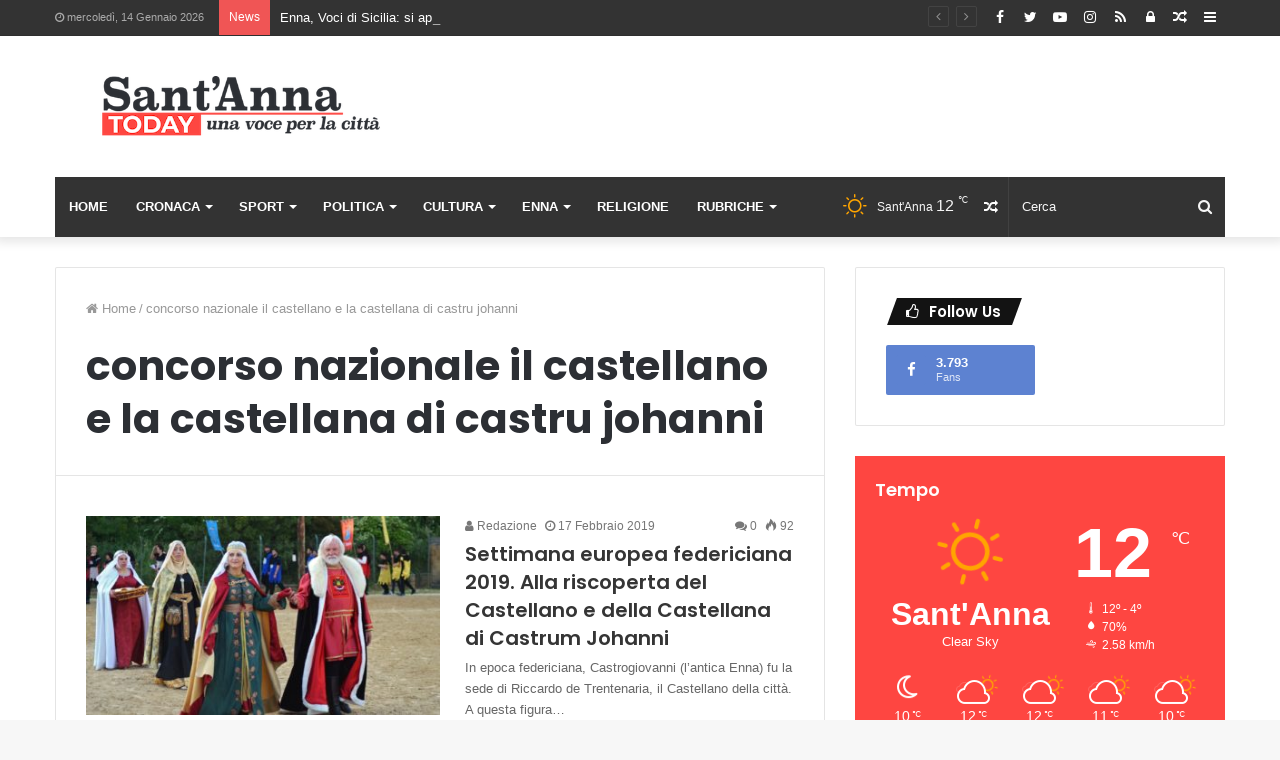

--- FILE ---
content_type: text/html; charset=UTF-8
request_url: https://www.santannatoday.it/tag/concorso-nazionale-il-castellano-e-la-castellana-di-castru-johanni/
body_size: 38666
content:
<!DOCTYPE html>
<html lang="it-IT">
<head>
	<meta charset="UTF-8" />
	<link rel="profile" href="http://gmpg.org/xfn/11" />
	<link rel="pingback" href="https://www.santannatoday.it/xmlrpc.php" />
	<style>
#wpadminbar #wp-admin-bar-wccp_free_top_button .ab-icon:before {
	content: "\f160";
	color: #02CA02;
	top: 3px;
}
#wpadminbar #wp-admin-bar-wccp_free_top_button .ab-icon {
	transform: rotate(45deg);
}
</style>
<meta name='robots' content='index, follow, max-image-preview:large, max-snippet:-1, max-video-preview:-1' />

	<!-- This site is optimized with the Yoast SEO plugin v24.5 - https://yoast.com/wordpress/plugins/seo/ -->
	<title>concorso nazionale il castellano e la castellana di castru johanni Archivi | Sant&#039;Anna Today</title>
	<link rel="canonical" href="https://www.santannatoday.it/tag/concorso-nazionale-il-castellano-e-la-castellana-di-castru-johanni/" />
	<meta property="og:locale" content="it_IT" />
	<meta property="og:type" content="article" />
	<meta property="og:title" content="concorso nazionale il castellano e la castellana di castru johanni Archivi | Sant&#039;Anna Today" />
	<meta property="og:url" content="https://www.santannatoday.it/tag/concorso-nazionale-il-castellano-e-la-castellana-di-castru-johanni/" />
	<meta property="og:site_name" content="Sant&#039;Anna Today" />
	<meta name="twitter:card" content="summary_large_image" />
	<script type="application/ld+json" class="yoast-schema-graph">{"@context":"https://schema.org","@graph":[{"@type":"CollectionPage","@id":"https://www.santannatoday.it/tag/concorso-nazionale-il-castellano-e-la-castellana-di-castru-johanni/","url":"https://www.santannatoday.it/tag/concorso-nazionale-il-castellano-e-la-castellana-di-castru-johanni/","name":"concorso nazionale il castellano e la castellana di castru johanni Archivi | Sant&#039;Anna Today","isPartOf":{"@id":"https://www.santannatoday.it/#website"},"primaryImageOfPage":{"@id":"https://www.santannatoday.it/tag/concorso-nazionale-il-castellano-e-la-castellana-di-castru-johanni/#primaryimage"},"image":{"@id":"https://www.santannatoday.it/tag/concorso-nazionale-il-castellano-e-la-castellana-di-castru-johanni/#primaryimage"},"thumbnailUrl":"https://www.santannatoday.it/wp-content/uploads/2019/02/Castellano-e-Castellana.jpg","breadcrumb":{"@id":"https://www.santannatoday.it/tag/concorso-nazionale-il-castellano-e-la-castellana-di-castru-johanni/#breadcrumb"},"inLanguage":"it-IT"},{"@type":"ImageObject","inLanguage":"it-IT","@id":"https://www.santannatoday.it/tag/concorso-nazionale-il-castellano-e-la-castellana-di-castru-johanni/#primaryimage","url":"https://www.santannatoday.it/wp-content/uploads/2019/02/Castellano-e-Castellana.jpg","contentUrl":"https://www.santannatoday.it/wp-content/uploads/2019/02/Castellano-e-Castellana.jpg","width":1848,"height":1224},{"@type":"BreadcrumbList","@id":"https://www.santannatoday.it/tag/concorso-nazionale-il-castellano-e-la-castellana-di-castru-johanni/#breadcrumb","itemListElement":[{"@type":"ListItem","position":1,"name":"Home","item":"https://www.santannatoday.it/"},{"@type":"ListItem","position":2,"name":"concorso nazionale il castellano e la castellana di castru johanni"}]},{"@type":"WebSite","@id":"https://www.santannatoday.it/#website","url":"https://www.santannatoday.it/","name":"Sant&#039;Anna Today","description":"Una voce per la cittá","publisher":{"@id":"https://www.santannatoday.it/#organization"},"potentialAction":[{"@type":"SearchAction","target":{"@type":"EntryPoint","urlTemplate":"https://www.santannatoday.it/?s={search_term_string}"},"query-input":{"@type":"PropertyValueSpecification","valueRequired":true,"valueName":"search_term_string"}}],"inLanguage":"it-IT"},{"@type":"Organization","@id":"https://www.santannatoday.it/#organization","name":"Santannatoday.it","url":"https://www.santannatoday.it/","logo":{"@type":"ImageObject","inLanguage":"it-IT","@id":"https://www.santannatoday.it/#/schema/logo/image/","url":"https://www.santannatoday.it/wp-content/uploads/2018/12/logo.png","contentUrl":"https://www.santannatoday.it/wp-content/uploads/2018/12/logo.png","width":599,"height":98,"caption":"Santannatoday.it"},"image":{"@id":"https://www.santannatoday.it/#/schema/logo/image/"},"sameAs":["https://www.facebook.com/santannatoday/"]}]}</script>
	<!-- / Yoast SEO plugin. -->


<link rel='dns-prefetch' href='//www.googletagmanager.com' />
<link rel='dns-prefetch' href='//pagead2.googlesyndication.com' />
<link rel='dns-prefetch' href='//fundingchoicesmessages.google.com' />
<link rel="alternate" type="application/rss+xml" title="Sant&#039;Anna Today &raquo; Feed" href="https://www.santannatoday.it/feed/" />
<link rel="alternate" type="application/rss+xml" title="Sant&#039;Anna Today &raquo; Feed dei commenti" href="https://www.santannatoday.it/comments/feed/" />
<link rel="alternate" type="application/rss+xml" title="Sant&#039;Anna Today &raquo; concorso nazionale il castellano e la castellana di castru johanni Feed del tag" href="https://www.santannatoday.it/tag/concorso-nazionale-il-castellano-e-la-castellana-di-castru-johanni/feed/" />
		<!-- This site uses the Google Analytics by ExactMetrics plugin v8.3.2 - Using Analytics tracking - https://www.exactmetrics.com/ -->
		<!-- Note: ExactMetrics is not currently configured on this site. The site owner needs to authenticate with Google Analytics in the ExactMetrics settings panel. -->
					<!-- No tracking code set -->
				<!-- / Google Analytics by ExactMetrics -->
		<script type="text/javascript">
/* <![CDATA[ */
window._wpemojiSettings = {"baseUrl":"https:\/\/s.w.org\/images\/core\/emoji\/15.0.3\/72x72\/","ext":".png","svgUrl":"https:\/\/s.w.org\/images\/core\/emoji\/15.0.3\/svg\/","svgExt":".svg","source":{"concatemoji":"https:\/\/www.santannatoday.it\/wp-includes\/js\/wp-emoji-release.min.js?ver=6.6.4"}};
/*! This file is auto-generated */
!function(i,n){var o,s,e;function c(e){try{var t={supportTests:e,timestamp:(new Date).valueOf()};sessionStorage.setItem(o,JSON.stringify(t))}catch(e){}}function p(e,t,n){e.clearRect(0,0,e.canvas.width,e.canvas.height),e.fillText(t,0,0);var t=new Uint32Array(e.getImageData(0,0,e.canvas.width,e.canvas.height).data),r=(e.clearRect(0,0,e.canvas.width,e.canvas.height),e.fillText(n,0,0),new Uint32Array(e.getImageData(0,0,e.canvas.width,e.canvas.height).data));return t.every(function(e,t){return e===r[t]})}function u(e,t,n){switch(t){case"flag":return n(e,"\ud83c\udff3\ufe0f\u200d\u26a7\ufe0f","\ud83c\udff3\ufe0f\u200b\u26a7\ufe0f")?!1:!n(e,"\ud83c\uddfa\ud83c\uddf3","\ud83c\uddfa\u200b\ud83c\uddf3")&&!n(e,"\ud83c\udff4\udb40\udc67\udb40\udc62\udb40\udc65\udb40\udc6e\udb40\udc67\udb40\udc7f","\ud83c\udff4\u200b\udb40\udc67\u200b\udb40\udc62\u200b\udb40\udc65\u200b\udb40\udc6e\u200b\udb40\udc67\u200b\udb40\udc7f");case"emoji":return!n(e,"\ud83d\udc26\u200d\u2b1b","\ud83d\udc26\u200b\u2b1b")}return!1}function f(e,t,n){var r="undefined"!=typeof WorkerGlobalScope&&self instanceof WorkerGlobalScope?new OffscreenCanvas(300,150):i.createElement("canvas"),a=r.getContext("2d",{willReadFrequently:!0}),o=(a.textBaseline="top",a.font="600 32px Arial",{});return e.forEach(function(e){o[e]=t(a,e,n)}),o}function t(e){var t=i.createElement("script");t.src=e,t.defer=!0,i.head.appendChild(t)}"undefined"!=typeof Promise&&(o="wpEmojiSettingsSupports",s=["flag","emoji"],n.supports={everything:!0,everythingExceptFlag:!0},e=new Promise(function(e){i.addEventListener("DOMContentLoaded",e,{once:!0})}),new Promise(function(t){var n=function(){try{var e=JSON.parse(sessionStorage.getItem(o));if("object"==typeof e&&"number"==typeof e.timestamp&&(new Date).valueOf()<e.timestamp+604800&&"object"==typeof e.supportTests)return e.supportTests}catch(e){}return null}();if(!n){if("undefined"!=typeof Worker&&"undefined"!=typeof OffscreenCanvas&&"undefined"!=typeof URL&&URL.createObjectURL&&"undefined"!=typeof Blob)try{var e="postMessage("+f.toString()+"("+[JSON.stringify(s),u.toString(),p.toString()].join(",")+"));",r=new Blob([e],{type:"text/javascript"}),a=new Worker(URL.createObjectURL(r),{name:"wpTestEmojiSupports"});return void(a.onmessage=function(e){c(n=e.data),a.terminate(),t(n)})}catch(e){}c(n=f(s,u,p))}t(n)}).then(function(e){for(var t in e)n.supports[t]=e[t],n.supports.everything=n.supports.everything&&n.supports[t],"flag"!==t&&(n.supports.everythingExceptFlag=n.supports.everythingExceptFlag&&n.supports[t]);n.supports.everythingExceptFlag=n.supports.everythingExceptFlag&&!n.supports.flag,n.DOMReady=!1,n.readyCallback=function(){n.DOMReady=!0}}).then(function(){return e}).then(function(){var e;n.supports.everything||(n.readyCallback(),(e=n.source||{}).concatemoji?t(e.concatemoji):e.wpemoji&&e.twemoji&&(t(e.twemoji),t(e.wpemoji)))}))}((window,document),window._wpemojiSettings);
/* ]]> */
</script>
<style id='wp-emoji-styles-inline-css' type='text/css'>

	img.wp-smiley, img.emoji {
		display: inline !important;
		border: none !important;
		box-shadow: none !important;
		height: 1em !important;
		width: 1em !important;
		margin: 0 0.07em !important;
		vertical-align: -0.1em !important;
		background: none !important;
		padding: 0 !important;
	}
</style>
<link rel='stylesheet' id='wp-block-library-css' href='https://www.santannatoday.it/wp-includes/css/dist/block-library/style.min.css?ver=6.6.4' type='text/css' media='all' />
<style id='wp-block-library-theme-inline-css' type='text/css'>
.wp-block-audio :where(figcaption){color:#555;font-size:13px;text-align:center}.is-dark-theme .wp-block-audio :where(figcaption){color:#ffffffa6}.wp-block-audio{margin:0 0 1em}.wp-block-code{border:1px solid #ccc;border-radius:4px;font-family:Menlo,Consolas,monaco,monospace;padding:.8em 1em}.wp-block-embed :where(figcaption){color:#555;font-size:13px;text-align:center}.is-dark-theme .wp-block-embed :where(figcaption){color:#ffffffa6}.wp-block-embed{margin:0 0 1em}.blocks-gallery-caption{color:#555;font-size:13px;text-align:center}.is-dark-theme .blocks-gallery-caption{color:#ffffffa6}:root :where(.wp-block-image figcaption){color:#555;font-size:13px;text-align:center}.is-dark-theme :root :where(.wp-block-image figcaption){color:#ffffffa6}.wp-block-image{margin:0 0 1em}.wp-block-pullquote{border-bottom:4px solid;border-top:4px solid;color:currentColor;margin-bottom:1.75em}.wp-block-pullquote cite,.wp-block-pullquote footer,.wp-block-pullquote__citation{color:currentColor;font-size:.8125em;font-style:normal;text-transform:uppercase}.wp-block-quote{border-left:.25em solid;margin:0 0 1.75em;padding-left:1em}.wp-block-quote cite,.wp-block-quote footer{color:currentColor;font-size:.8125em;font-style:normal;position:relative}.wp-block-quote.has-text-align-right{border-left:none;border-right:.25em solid;padding-left:0;padding-right:1em}.wp-block-quote.has-text-align-center{border:none;padding-left:0}.wp-block-quote.is-large,.wp-block-quote.is-style-large,.wp-block-quote.is-style-plain{border:none}.wp-block-search .wp-block-search__label{font-weight:700}.wp-block-search__button{border:1px solid #ccc;padding:.375em .625em}:where(.wp-block-group.has-background){padding:1.25em 2.375em}.wp-block-separator.has-css-opacity{opacity:.4}.wp-block-separator{border:none;border-bottom:2px solid;margin-left:auto;margin-right:auto}.wp-block-separator.has-alpha-channel-opacity{opacity:1}.wp-block-separator:not(.is-style-wide):not(.is-style-dots){width:100px}.wp-block-separator.has-background:not(.is-style-dots){border-bottom:none;height:1px}.wp-block-separator.has-background:not(.is-style-wide):not(.is-style-dots){height:2px}.wp-block-table{margin:0 0 1em}.wp-block-table td,.wp-block-table th{word-break:normal}.wp-block-table :where(figcaption){color:#555;font-size:13px;text-align:center}.is-dark-theme .wp-block-table :where(figcaption){color:#ffffffa6}.wp-block-video :where(figcaption){color:#555;font-size:13px;text-align:center}.is-dark-theme .wp-block-video :where(figcaption){color:#ffffffa6}.wp-block-video{margin:0 0 1em}:root :where(.wp-block-template-part.has-background){margin-bottom:0;margin-top:0;padding:1.25em 2.375em}
</style>
<style id='classic-theme-styles-inline-css' type='text/css'>
/*! This file is auto-generated */
.wp-block-button__link{color:#fff;background-color:#32373c;border-radius:9999px;box-shadow:none;text-decoration:none;padding:calc(.667em + 2px) calc(1.333em + 2px);font-size:1.125em}.wp-block-file__button{background:#32373c;color:#fff;text-decoration:none}
</style>
<style id='global-styles-inline-css' type='text/css'>
:root{--wp--preset--aspect-ratio--square: 1;--wp--preset--aspect-ratio--4-3: 4/3;--wp--preset--aspect-ratio--3-4: 3/4;--wp--preset--aspect-ratio--3-2: 3/2;--wp--preset--aspect-ratio--2-3: 2/3;--wp--preset--aspect-ratio--16-9: 16/9;--wp--preset--aspect-ratio--9-16: 9/16;--wp--preset--color--black: #000000;--wp--preset--color--cyan-bluish-gray: #abb8c3;--wp--preset--color--white: #ffffff;--wp--preset--color--pale-pink: #f78da7;--wp--preset--color--vivid-red: #cf2e2e;--wp--preset--color--luminous-vivid-orange: #ff6900;--wp--preset--color--luminous-vivid-amber: #fcb900;--wp--preset--color--light-green-cyan: #7bdcb5;--wp--preset--color--vivid-green-cyan: #00d084;--wp--preset--color--pale-cyan-blue: #8ed1fc;--wp--preset--color--vivid-cyan-blue: #0693e3;--wp--preset--color--vivid-purple: #9b51e0;--wp--preset--gradient--vivid-cyan-blue-to-vivid-purple: linear-gradient(135deg,rgba(6,147,227,1) 0%,rgb(155,81,224) 100%);--wp--preset--gradient--light-green-cyan-to-vivid-green-cyan: linear-gradient(135deg,rgb(122,220,180) 0%,rgb(0,208,130) 100%);--wp--preset--gradient--luminous-vivid-amber-to-luminous-vivid-orange: linear-gradient(135deg,rgba(252,185,0,1) 0%,rgba(255,105,0,1) 100%);--wp--preset--gradient--luminous-vivid-orange-to-vivid-red: linear-gradient(135deg,rgba(255,105,0,1) 0%,rgb(207,46,46) 100%);--wp--preset--gradient--very-light-gray-to-cyan-bluish-gray: linear-gradient(135deg,rgb(238,238,238) 0%,rgb(169,184,195) 100%);--wp--preset--gradient--cool-to-warm-spectrum: linear-gradient(135deg,rgb(74,234,220) 0%,rgb(151,120,209) 20%,rgb(207,42,186) 40%,rgb(238,44,130) 60%,rgb(251,105,98) 80%,rgb(254,248,76) 100%);--wp--preset--gradient--blush-light-purple: linear-gradient(135deg,rgb(255,206,236) 0%,rgb(152,150,240) 100%);--wp--preset--gradient--blush-bordeaux: linear-gradient(135deg,rgb(254,205,165) 0%,rgb(254,45,45) 50%,rgb(107,0,62) 100%);--wp--preset--gradient--luminous-dusk: linear-gradient(135deg,rgb(255,203,112) 0%,rgb(199,81,192) 50%,rgb(65,88,208) 100%);--wp--preset--gradient--pale-ocean: linear-gradient(135deg,rgb(255,245,203) 0%,rgb(182,227,212) 50%,rgb(51,167,181) 100%);--wp--preset--gradient--electric-grass: linear-gradient(135deg,rgb(202,248,128) 0%,rgb(113,206,126) 100%);--wp--preset--gradient--midnight: linear-gradient(135deg,rgb(2,3,129) 0%,rgb(40,116,252) 100%);--wp--preset--font-size--small: 13px;--wp--preset--font-size--medium: 20px;--wp--preset--font-size--large: 36px;--wp--preset--font-size--x-large: 42px;--wp--preset--spacing--20: 0.44rem;--wp--preset--spacing--30: 0.67rem;--wp--preset--spacing--40: 1rem;--wp--preset--spacing--50: 1.5rem;--wp--preset--spacing--60: 2.25rem;--wp--preset--spacing--70: 3.38rem;--wp--preset--spacing--80: 5.06rem;--wp--preset--shadow--natural: 6px 6px 9px rgba(0, 0, 0, 0.2);--wp--preset--shadow--deep: 12px 12px 50px rgba(0, 0, 0, 0.4);--wp--preset--shadow--sharp: 6px 6px 0px rgba(0, 0, 0, 0.2);--wp--preset--shadow--outlined: 6px 6px 0px -3px rgba(255, 255, 255, 1), 6px 6px rgba(0, 0, 0, 1);--wp--preset--shadow--crisp: 6px 6px 0px rgba(0, 0, 0, 1);}:where(.is-layout-flex){gap: 0.5em;}:where(.is-layout-grid){gap: 0.5em;}body .is-layout-flex{display: flex;}.is-layout-flex{flex-wrap: wrap;align-items: center;}.is-layout-flex > :is(*, div){margin: 0;}body .is-layout-grid{display: grid;}.is-layout-grid > :is(*, div){margin: 0;}:where(.wp-block-columns.is-layout-flex){gap: 2em;}:where(.wp-block-columns.is-layout-grid){gap: 2em;}:where(.wp-block-post-template.is-layout-flex){gap: 1.25em;}:where(.wp-block-post-template.is-layout-grid){gap: 1.25em;}.has-black-color{color: var(--wp--preset--color--black) !important;}.has-cyan-bluish-gray-color{color: var(--wp--preset--color--cyan-bluish-gray) !important;}.has-white-color{color: var(--wp--preset--color--white) !important;}.has-pale-pink-color{color: var(--wp--preset--color--pale-pink) !important;}.has-vivid-red-color{color: var(--wp--preset--color--vivid-red) !important;}.has-luminous-vivid-orange-color{color: var(--wp--preset--color--luminous-vivid-orange) !important;}.has-luminous-vivid-amber-color{color: var(--wp--preset--color--luminous-vivid-amber) !important;}.has-light-green-cyan-color{color: var(--wp--preset--color--light-green-cyan) !important;}.has-vivid-green-cyan-color{color: var(--wp--preset--color--vivid-green-cyan) !important;}.has-pale-cyan-blue-color{color: var(--wp--preset--color--pale-cyan-blue) !important;}.has-vivid-cyan-blue-color{color: var(--wp--preset--color--vivid-cyan-blue) !important;}.has-vivid-purple-color{color: var(--wp--preset--color--vivid-purple) !important;}.has-black-background-color{background-color: var(--wp--preset--color--black) !important;}.has-cyan-bluish-gray-background-color{background-color: var(--wp--preset--color--cyan-bluish-gray) !important;}.has-white-background-color{background-color: var(--wp--preset--color--white) !important;}.has-pale-pink-background-color{background-color: var(--wp--preset--color--pale-pink) !important;}.has-vivid-red-background-color{background-color: var(--wp--preset--color--vivid-red) !important;}.has-luminous-vivid-orange-background-color{background-color: var(--wp--preset--color--luminous-vivid-orange) !important;}.has-luminous-vivid-amber-background-color{background-color: var(--wp--preset--color--luminous-vivid-amber) !important;}.has-light-green-cyan-background-color{background-color: var(--wp--preset--color--light-green-cyan) !important;}.has-vivid-green-cyan-background-color{background-color: var(--wp--preset--color--vivid-green-cyan) !important;}.has-pale-cyan-blue-background-color{background-color: var(--wp--preset--color--pale-cyan-blue) !important;}.has-vivid-cyan-blue-background-color{background-color: var(--wp--preset--color--vivid-cyan-blue) !important;}.has-vivid-purple-background-color{background-color: var(--wp--preset--color--vivid-purple) !important;}.has-black-border-color{border-color: var(--wp--preset--color--black) !important;}.has-cyan-bluish-gray-border-color{border-color: var(--wp--preset--color--cyan-bluish-gray) !important;}.has-white-border-color{border-color: var(--wp--preset--color--white) !important;}.has-pale-pink-border-color{border-color: var(--wp--preset--color--pale-pink) !important;}.has-vivid-red-border-color{border-color: var(--wp--preset--color--vivid-red) !important;}.has-luminous-vivid-orange-border-color{border-color: var(--wp--preset--color--luminous-vivid-orange) !important;}.has-luminous-vivid-amber-border-color{border-color: var(--wp--preset--color--luminous-vivid-amber) !important;}.has-light-green-cyan-border-color{border-color: var(--wp--preset--color--light-green-cyan) !important;}.has-vivid-green-cyan-border-color{border-color: var(--wp--preset--color--vivid-green-cyan) !important;}.has-pale-cyan-blue-border-color{border-color: var(--wp--preset--color--pale-cyan-blue) !important;}.has-vivid-cyan-blue-border-color{border-color: var(--wp--preset--color--vivid-cyan-blue) !important;}.has-vivid-purple-border-color{border-color: var(--wp--preset--color--vivid-purple) !important;}.has-vivid-cyan-blue-to-vivid-purple-gradient-background{background: var(--wp--preset--gradient--vivid-cyan-blue-to-vivid-purple) !important;}.has-light-green-cyan-to-vivid-green-cyan-gradient-background{background: var(--wp--preset--gradient--light-green-cyan-to-vivid-green-cyan) !important;}.has-luminous-vivid-amber-to-luminous-vivid-orange-gradient-background{background: var(--wp--preset--gradient--luminous-vivid-amber-to-luminous-vivid-orange) !important;}.has-luminous-vivid-orange-to-vivid-red-gradient-background{background: var(--wp--preset--gradient--luminous-vivid-orange-to-vivid-red) !important;}.has-very-light-gray-to-cyan-bluish-gray-gradient-background{background: var(--wp--preset--gradient--very-light-gray-to-cyan-bluish-gray) !important;}.has-cool-to-warm-spectrum-gradient-background{background: var(--wp--preset--gradient--cool-to-warm-spectrum) !important;}.has-blush-light-purple-gradient-background{background: var(--wp--preset--gradient--blush-light-purple) !important;}.has-blush-bordeaux-gradient-background{background: var(--wp--preset--gradient--blush-bordeaux) !important;}.has-luminous-dusk-gradient-background{background: var(--wp--preset--gradient--luminous-dusk) !important;}.has-pale-ocean-gradient-background{background: var(--wp--preset--gradient--pale-ocean) !important;}.has-electric-grass-gradient-background{background: var(--wp--preset--gradient--electric-grass) !important;}.has-midnight-gradient-background{background: var(--wp--preset--gradient--midnight) !important;}.has-small-font-size{font-size: var(--wp--preset--font-size--small) !important;}.has-medium-font-size{font-size: var(--wp--preset--font-size--medium) !important;}.has-large-font-size{font-size: var(--wp--preset--font-size--large) !important;}.has-x-large-font-size{font-size: var(--wp--preset--font-size--x-large) !important;}
:where(.wp-block-post-template.is-layout-flex){gap: 1.25em;}:where(.wp-block-post-template.is-layout-grid){gap: 1.25em;}
:where(.wp-block-columns.is-layout-flex){gap: 2em;}:where(.wp-block-columns.is-layout-grid){gap: 2em;}
:root :where(.wp-block-pullquote){font-size: 1.5em;line-height: 1.6;}
</style>
<link rel='stylesheet' id='taqyeem-buttons-style-css' href='https://www.santannatoday.it/wp-content/plugins/taqyeem-buttons/assets/style.css?ver=6.6.4' type='text/css' media='all' />
<link rel='stylesheet' id='tie-css-base-css' href='https://www.santannatoday.it/wp-content/themes/jannah/assets/css/base.min.css?ver=4.5.2' type='text/css' media='all' />
<link rel='stylesheet' id='tie-css-styles-css' href='https://www.santannatoday.it/wp-content/themes/jannah/assets/css/style.min.css?ver=4.5.2' type='text/css' media='all' />
<link rel='stylesheet' id='tie-css-widgets-css' href='https://www.santannatoday.it/wp-content/themes/jannah/assets/css/widgets.min.css?ver=4.5.2' type='text/css' media='all' />
<link rel='stylesheet' id='tie-css-helpers-css' href='https://www.santannatoday.it/wp-content/themes/jannah/assets/css/helpers.min.css?ver=4.5.2' type='text/css' media='all' />
<link rel='stylesheet' id='tie-css-ilightbox-css' href='https://www.santannatoday.it/wp-content/themes/jannah/assets/ilightbox/dark-skin/skin.css?ver=4.5.2' type='text/css' media='all' />
<link rel='stylesheet' id='tie-css-shortcodes-css' href='https://www.santannatoday.it/wp-content/themes/jannah/assets/css/plugins/shortcodes.min.css?ver=4.5.2' type='text/css' media='all' />
<link rel='stylesheet' id='taqyeem-styles-css' href='https://www.santannatoday.it/wp-content/themes/jannah/assets/css/plugins/taqyeem.min.css?ver=4.5.2' type='text/css' media='all' />
<link rel='stylesheet' id='tie-theme-child-css-css' href='https://www.santannatoday.it/wp-content/themes/jannah-child/style.css?ver=6.6.4' type='text/css' media='all' />
<link rel='stylesheet' id='moove_gdpr_frontend-css' href='https://www.santannatoday.it/wp-content/plugins/gdpr-cookie-compliance/dist/styles/gdpr-main.css?ver=4.15.10' type='text/css' media='all' />
<style id='moove_gdpr_frontend-inline-css' type='text/css'>
#moove_gdpr_cookie_modal,#moove_gdpr_cookie_info_bar,.gdpr_cookie_settings_shortcode_content{font-family:Nunito,sans-serif}#moove_gdpr_save_popup_settings_button{background-color:#373737;color:#fff}#moove_gdpr_save_popup_settings_button:hover{background-color:#000}#moove_gdpr_cookie_info_bar .moove-gdpr-info-bar-container .moove-gdpr-info-bar-content a.mgbutton,#moove_gdpr_cookie_info_bar .moove-gdpr-info-bar-container .moove-gdpr-info-bar-content button.mgbutton{background-color:#f34540}#moove_gdpr_cookie_modal .moove-gdpr-modal-content .moove-gdpr-modal-footer-content .moove-gdpr-button-holder a.mgbutton,#moove_gdpr_cookie_modal .moove-gdpr-modal-content .moove-gdpr-modal-footer-content .moove-gdpr-button-holder button.mgbutton,.gdpr_cookie_settings_shortcode_content .gdpr-shr-button.button-green{background-color:#f34540;border-color:#f34540}#moove_gdpr_cookie_modal .moove-gdpr-modal-content .moove-gdpr-modal-footer-content .moove-gdpr-button-holder a.mgbutton:hover,#moove_gdpr_cookie_modal .moove-gdpr-modal-content .moove-gdpr-modal-footer-content .moove-gdpr-button-holder button.mgbutton:hover,.gdpr_cookie_settings_shortcode_content .gdpr-shr-button.button-green:hover{background-color:#fff;color:#f34540}#moove_gdpr_cookie_modal .moove-gdpr-modal-content .moove-gdpr-modal-close i,#moove_gdpr_cookie_modal .moove-gdpr-modal-content .moove-gdpr-modal-close span.gdpr-icon{background-color:#f34540;border:1px solid #f34540}#moove_gdpr_cookie_info_bar span.change-settings-button.focus-g,#moove_gdpr_cookie_info_bar span.change-settings-button:focus,#moove_gdpr_cookie_info_bar button.change-settings-button.focus-g,#moove_gdpr_cookie_info_bar button.change-settings-button:focus{-webkit-box-shadow:0 0 1px 3px #f34540;-moz-box-shadow:0 0 1px 3px #f34540;box-shadow:0 0 1px 3px #f34540}#moove_gdpr_cookie_modal .moove-gdpr-modal-content .moove-gdpr-modal-close i:hover,#moove_gdpr_cookie_modal .moove-gdpr-modal-content .moove-gdpr-modal-close span.gdpr-icon:hover,#moove_gdpr_cookie_info_bar span[data-href]>u.change-settings-button{color:#f34540}#moove_gdpr_cookie_modal .moove-gdpr-modal-content .moove-gdpr-modal-left-content #moove-gdpr-menu li.menu-item-selected a span.gdpr-icon,#moove_gdpr_cookie_modal .moove-gdpr-modal-content .moove-gdpr-modal-left-content #moove-gdpr-menu li.menu-item-selected button span.gdpr-icon{color:inherit}#moove_gdpr_cookie_modal .moove-gdpr-modal-content .moove-gdpr-modal-left-content #moove-gdpr-menu li a span.gdpr-icon,#moove_gdpr_cookie_modal .moove-gdpr-modal-content .moove-gdpr-modal-left-content #moove-gdpr-menu li button span.gdpr-icon{color:inherit}#moove_gdpr_cookie_modal .gdpr-acc-link{line-height:0;font-size:0;color:transparent;position:absolute}#moove_gdpr_cookie_modal .moove-gdpr-modal-content .moove-gdpr-modal-close:hover i,#moove_gdpr_cookie_modal .moove-gdpr-modal-content .moove-gdpr-modal-left-content #moove-gdpr-menu li a,#moove_gdpr_cookie_modal .moove-gdpr-modal-content .moove-gdpr-modal-left-content #moove-gdpr-menu li button,#moove_gdpr_cookie_modal .moove-gdpr-modal-content .moove-gdpr-modal-left-content #moove-gdpr-menu li button i,#moove_gdpr_cookie_modal .moove-gdpr-modal-content .moove-gdpr-modal-left-content #moove-gdpr-menu li a i,#moove_gdpr_cookie_modal .moove-gdpr-modal-content .moove-gdpr-tab-main .moove-gdpr-tab-main-content a:hover,#moove_gdpr_cookie_info_bar.moove-gdpr-dark-scheme .moove-gdpr-info-bar-container .moove-gdpr-info-bar-content a.mgbutton:hover,#moove_gdpr_cookie_info_bar.moove-gdpr-dark-scheme .moove-gdpr-info-bar-container .moove-gdpr-info-bar-content button.mgbutton:hover,#moove_gdpr_cookie_info_bar.moove-gdpr-dark-scheme .moove-gdpr-info-bar-container .moove-gdpr-info-bar-content a:hover,#moove_gdpr_cookie_info_bar.moove-gdpr-dark-scheme .moove-gdpr-info-bar-container .moove-gdpr-info-bar-content button:hover,#moove_gdpr_cookie_info_bar.moove-gdpr-dark-scheme .moove-gdpr-info-bar-container .moove-gdpr-info-bar-content span.change-settings-button:hover,#moove_gdpr_cookie_info_bar.moove-gdpr-dark-scheme .moove-gdpr-info-bar-container .moove-gdpr-info-bar-content button.change-settings-button:hover,#moove_gdpr_cookie_info_bar.moove-gdpr-dark-scheme .moove-gdpr-info-bar-container .moove-gdpr-info-bar-content u.change-settings-button:hover,#moove_gdpr_cookie_info_bar span[data-href]>u.change-settings-button,#moove_gdpr_cookie_info_bar.moove-gdpr-dark-scheme .moove-gdpr-info-bar-container .moove-gdpr-info-bar-content a.mgbutton.focus-g,#moove_gdpr_cookie_info_bar.moove-gdpr-dark-scheme .moove-gdpr-info-bar-container .moove-gdpr-info-bar-content button.mgbutton.focus-g,#moove_gdpr_cookie_info_bar.moove-gdpr-dark-scheme .moove-gdpr-info-bar-container .moove-gdpr-info-bar-content a.focus-g,#moove_gdpr_cookie_info_bar.moove-gdpr-dark-scheme .moove-gdpr-info-bar-container .moove-gdpr-info-bar-content button.focus-g,#moove_gdpr_cookie_info_bar.moove-gdpr-dark-scheme .moove-gdpr-info-bar-container .moove-gdpr-info-bar-content a.mgbutton:focus,#moove_gdpr_cookie_info_bar.moove-gdpr-dark-scheme .moove-gdpr-info-bar-container .moove-gdpr-info-bar-content button.mgbutton:focus,#moove_gdpr_cookie_info_bar.moove-gdpr-dark-scheme .moove-gdpr-info-bar-container .moove-gdpr-info-bar-content a:focus,#moove_gdpr_cookie_info_bar.moove-gdpr-dark-scheme .moove-gdpr-info-bar-container .moove-gdpr-info-bar-content button:focus,#moove_gdpr_cookie_info_bar.moove-gdpr-dark-scheme .moove-gdpr-info-bar-container .moove-gdpr-info-bar-content span.change-settings-button.focus-g,span.change-settings-button:focus,button.change-settings-button.focus-g,button.change-settings-button:focus,#moove_gdpr_cookie_info_bar.moove-gdpr-dark-scheme .moove-gdpr-info-bar-container .moove-gdpr-info-bar-content u.change-settings-button.focus-g,#moove_gdpr_cookie_info_bar.moove-gdpr-dark-scheme .moove-gdpr-info-bar-container .moove-gdpr-info-bar-content u.change-settings-button:focus{color:#f34540}#moove_gdpr_cookie_modal.gdpr_lightbox-hide{display:none}
.wf-active .logo-text,.wf-active h1,.wf-active h2,.wf-active h3,.wf-active h4,.wf-active h5,.wf-active h6,.wf-active .the-subtitle{font-family: 'Poppins';}#main-nav .main-menu > ul > li > a{text-transform: uppercase;}.brand-title,a:hover,#tie-popup-search-submit,#logo.text-logo a,.theme-header nav .components #search-submit:hover,.theme-header .header-nav .components > li:hover > a,.theme-header .header-nav .components li a:hover,.main-menu ul.cats-vertical li a.is-active,.main-menu ul.cats-vertical li a:hover,.main-nav li.mega-menu .post-meta a:hover,.main-nav li.mega-menu .post-box-title a:hover,.search-in-main-nav.autocomplete-suggestions a:hover,#main-nav .menu ul li:hover > a,#main-nav .menu ul li.current-menu-item:not(.mega-link-column) > a,.top-nav .menu li:hover > a,.top-nav .menu > .tie-current-menu > a,.search-in-top-nav.autocomplete-suggestions .post-title a:hover,div.mag-box .mag-box-options .mag-box-filter-links a.active,.mag-box-filter-links .flexMenu-viewMore:hover > a,.stars-rating-active,body .tabs.tabs .active > a,.video-play-icon,.spinner-circle:after,#go-to-content:hover,.comment-list .comment-author .fn,.commentlist .comment-author .fn,blockquote::before,blockquote cite,blockquote.quote-simple p,.multiple-post-pages a:hover,#story-index li .is-current,.latest-tweets-widget .twitter-icon-wrap span,.wide-slider-nav-wrapper .slide,.wide-next-prev-slider-wrapper .tie-slider-nav li:hover span,#instagram-link:hover,.review-final-score h3,#mobile-menu-icon:hover .menu-text,.entry a,.entry .post-bottom-meta a:hover,.comment-list .comment-content a,.widget.tie-weather-widget .icon-basecloud-bg:after,q a,blockquote a,.site-footer a:hover,.site-footer .stars-rating-active,.site-footer .twitter-icon-wrap span,.site-info a:hover{color: #fe4641;}#theme-header #main-nav .spinner-circle:after{color: #fe4641;}[type='submit'],.button,.generic-button a,.generic-button button,.theme-header .header-nav .comp-sub-menu a.button.guest-btn:hover,.theme-header .header-nav .comp-sub-menu a.checkout-button,nav.main-nav .menu > li.tie-current-menu > a,nav.main-nav .menu > li:hover > a,.main-menu .mega-links-head:after,#main-nav .mega-menu.mega-cat .cats-horizontal li a.is-active,#mobile-menu-icon:hover .nav-icon,#mobile-menu-icon:hover .nav-icon:before,#mobile-menu-icon:hover .nav-icon:after,.search-in-main-nav.autocomplete-suggestions a.button,.search-in-top-nav.autocomplete-suggestions a.button,.spinner > div,.post-cat,.pages-numbers li.current span,.multiple-post-pages > span,#tie-wrapper .mejs-container .mejs-controls,.mag-box-filter-links a:hover,.slider-arrow-nav a:not(.pagination-disabled):hover,.comment-list .reply a:hover,.commentlist .reply a:hover,#reading-position-indicator,#story-index-icon,.videos-block .playlist-title,.review-percentage .review-item span span,.tie-slick-dots li.slick-active button,.tie-slick-dots li button:hover,.digital-rating-static,.timeline-widget li a:hover .date:before,#wp-calendar #today,.posts-list-counter li:before,.cat-counter a + span,.tie-slider-nav li span:hover,.fullwidth-area .widget_tag_cloud .tagcloud a:hover,.magazine2:not(.block-head-4) .dark-widgetized-area ul.tabs a:hover,.magazine2:not(.block-head-4) .dark-widgetized-area ul.tabs .active a,.magazine1 .dark-widgetized-area ul.tabs a:hover,.magazine1 .dark-widgetized-area ul.tabs .active a,.block-head-4.magazine2 .dark-widgetized-area .tabs.tabs .active a,.block-head-4.magazine2 .dark-widgetized-area .tabs > .active a:before,.block-head-4.magazine2 .dark-widgetized-area .tabs > .active a:after,.demo_store,.demo #logo:after,.widget.tie-weather-widget,span.video-close-btn:hover,#go-to-top,.latest-tweets-widget .slider-links .button:not(:hover){background-color: #fe4641;color: #FFFFFF;}.tie-weather-widget .widget-title .the-subtitle,.block-head-4.magazine2 #footer .tabs .active a:hover{color: #FFFFFF;}pre,code,.pages-numbers li.current span,.theme-header .header-nav .comp-sub-menu a.button.guest-btn:hover,.multiple-post-pages > span,.post-content-slideshow .tie-slider-nav li span:hover,#tie-body .tie-slider-nav li > span:hover,#instagram-link:before,#instagram-link:after,.slider-arrow-nav a:not(.pagination-disabled):hover,.main-nav .mega-menu.mega-cat .cats-horizontal li a.is-active, .main-nav .mega-menu.mega-cat .cats-horizontal li a:hover,.main-menu .menu > li > .menu-sub-content{border-color: #fe4641;}.main-menu .menu > li.tie-current-menu{border-bottom-color: #fe4641;}.top-nav .menu li.menu-item-has-children:hover > a:before{border-top-color: #fe4641;}.main-nav .main-menu .menu > li.tie-current-menu > a:before,.main-nav .main-menu .menu > li:hover > a:before{border-top-color: #FFFFFF;}header.main-nav-light .main-nav .menu-item-has-children li:hover > a:before,header.main-nav-light .main-nav .mega-menu li:hover > a:before{border-left-color: #fe4641;}.rtl header.main-nav-light .main-nav .menu-item-has-children li:hover > a:before,.rtl header.main-nav-light .main-nav .mega-menu li:hover > a:before{border-right-color: #fe4641;border-left-color: transparent;}.top-nav ul.menu li .menu-item-has-children:hover > a:before{border-top-color: transparent;border-left-color: #fe4641;}.rtl .top-nav ul.menu li .menu-item-has-children:hover > a:before{border-left-color: transparent;border-right-color: #fe4641;}::-moz-selection{background-color: #fe4641;color: #FFFFFF;}::selection{background-color: #fe4641;color: #FFFFFF;}circle.circle_bar{stroke: #fe4641;}#reading-position-indicator{box-shadow: 0 0 10px rgba( 254,70,65,0.7);}#tie-popup-search-submit:hover,#logo.text-logo a:hover,.entry a:hover,.comment-list .comment-content a:hover,.block-head-4.magazine2 .site-footer .tabs li a:hover,q a:hover,blockquote a:hover{color: #cc140f;}.button:hover,input[type='submit']:hover,.generic-button a:hover,.generic-button button:hover,a.post-cat:hover,.site-footer .button:hover,.site-footer [type='submit']:hover,.search-in-main-nav.autocomplete-suggestions a.button:hover,.search-in-top-nav.autocomplete-suggestions a.button:hover,.theme-header .header-nav .comp-sub-menu a.checkout-button:hover{background-color: #cc140f;color: #FFFFFF;}.theme-header .header-nav .comp-sub-menu a.checkout-button:not(:hover),.entry a.button{color: #FFFFFF;}#story-index.is-compact .story-index-content{background-color: #fe4641;}#story-index.is-compact .story-index-content a,#story-index.is-compact .story-index-content .is-current{color: #FFFFFF;}#tie-body .has-block-head-4,#tie-body .mag-box-title h3,#tie-body .comment-reply-title,#tie-body .related.products > h2,#tie-body .up-sells > h2,#tie-body .cross-sells > h2,#tie-body .cart_totals > h2,#tie-body .bbp-form legend,#tie-body .mag-box-title h3 a,#tie-body .section-title-default a,#tie-body #cancel-comment-reply-link {color: #FFFFFF;}#tie-body .has-block-head-4:before,#tie-body .mag-box-title h3:before,#tie-body .comment-reply-title:before,#tie-body .related.products > h2:before,#tie-body .up-sells > h2:before,#tie-body .cross-sells > h2:before,#tie-body .cart_totals > h2:before,#tie-body .bbp-form legend:before {background-color: #fe4641;}#tie-body .block-more-button{color: #fe4641;}#tie-body .block-more-button:hover{color: #cc140f;}.brand-title,a:hover,#tie-popup-search-submit,#logo.text-logo a,.theme-header nav .components #search-submit:hover,.theme-header .header-nav .components > li:hover > a,.theme-header .header-nav .components li a:hover,.main-menu ul.cats-vertical li a.is-active,.main-menu ul.cats-vertical li a:hover,.main-nav li.mega-menu .post-meta a:hover,.main-nav li.mega-menu .post-box-title a:hover,.search-in-main-nav.autocomplete-suggestions a:hover,#main-nav .menu ul li:hover > a,#main-nav .menu ul li.current-menu-item:not(.mega-link-column) > a,.top-nav .menu li:hover > a,.top-nav .menu > .tie-current-menu > a,.search-in-top-nav.autocomplete-suggestions .post-title a:hover,div.mag-box .mag-box-options .mag-box-filter-links a.active,.mag-box-filter-links .flexMenu-viewMore:hover > a,.stars-rating-active,body .tabs.tabs .active > a,.video-play-icon,.spinner-circle:after,#go-to-content:hover,.comment-list .comment-author .fn,.commentlist .comment-author .fn,blockquote::before,blockquote cite,blockquote.quote-simple p,.multiple-post-pages a:hover,#story-index li .is-current,.latest-tweets-widget .twitter-icon-wrap span,.wide-slider-nav-wrapper .slide,.wide-next-prev-slider-wrapper .tie-slider-nav li:hover span,#instagram-link:hover,.review-final-score h3,#mobile-menu-icon:hover .menu-text,.entry a,.entry .post-bottom-meta a:hover,.comment-list .comment-content a,.widget.tie-weather-widget .icon-basecloud-bg:after,q a,blockquote a,.site-footer a:hover,.site-footer .stars-rating-active,.site-footer .twitter-icon-wrap span,.site-info a:hover{color: #fe4641;}#theme-header #main-nav .spinner-circle:after{color: #fe4641;}[type='submit'],.button,.generic-button a,.generic-button button,.theme-header .header-nav .comp-sub-menu a.button.guest-btn:hover,.theme-header .header-nav .comp-sub-menu a.checkout-button,nav.main-nav .menu > li.tie-current-menu > a,nav.main-nav .menu > li:hover > a,.main-menu .mega-links-head:after,#main-nav .mega-menu.mega-cat .cats-horizontal li a.is-active,#mobile-menu-icon:hover .nav-icon,#mobile-menu-icon:hover .nav-icon:before,#mobile-menu-icon:hover .nav-icon:after,.search-in-main-nav.autocomplete-suggestions a.button,.search-in-top-nav.autocomplete-suggestions a.button,.spinner > div,.post-cat,.pages-numbers li.current span,.multiple-post-pages > span,#tie-wrapper .mejs-container .mejs-controls,.mag-box-filter-links a:hover,.slider-arrow-nav a:not(.pagination-disabled):hover,.comment-list .reply a:hover,.commentlist .reply a:hover,#reading-position-indicator,#story-index-icon,.videos-block .playlist-title,.review-percentage .review-item span span,.tie-slick-dots li.slick-active button,.tie-slick-dots li button:hover,.digital-rating-static,.timeline-widget li a:hover .date:before,#wp-calendar #today,.posts-list-counter li:before,.cat-counter a + span,.tie-slider-nav li span:hover,.fullwidth-area .widget_tag_cloud .tagcloud a:hover,.magazine2:not(.block-head-4) .dark-widgetized-area ul.tabs a:hover,.magazine2:not(.block-head-4) .dark-widgetized-area ul.tabs .active a,.magazine1 .dark-widgetized-area ul.tabs a:hover,.magazine1 .dark-widgetized-area ul.tabs .active a,.block-head-4.magazine2 .dark-widgetized-area .tabs.tabs .active a,.block-head-4.magazine2 .dark-widgetized-area .tabs > .active a:before,.block-head-4.magazine2 .dark-widgetized-area .tabs > .active a:after,.demo_store,.demo #logo:after,.widget.tie-weather-widget,span.video-close-btn:hover,#go-to-top,.latest-tweets-widget .slider-links .button:not(:hover){background-color: #fe4641;color: #FFFFFF;}.tie-weather-widget .widget-title .the-subtitle,.block-head-4.magazine2 #footer .tabs .active a:hover{color: #FFFFFF;}pre,code,.pages-numbers li.current span,.theme-header .header-nav .comp-sub-menu a.button.guest-btn:hover,.multiple-post-pages > span,.post-content-slideshow .tie-slider-nav li span:hover,#tie-body .tie-slider-nav li > span:hover,#instagram-link:before,#instagram-link:after,.slider-arrow-nav a:not(.pagination-disabled):hover,.main-nav .mega-menu.mega-cat .cats-horizontal li a.is-active, .main-nav .mega-menu.mega-cat .cats-horizontal li a:hover,.main-menu .menu > li > .menu-sub-content{border-color: #fe4641;}.main-menu .menu > li.tie-current-menu{border-bottom-color: #fe4641;}.top-nav .menu li.menu-item-has-children:hover > a:before{border-top-color: #fe4641;}.main-nav .main-menu .menu > li.tie-current-menu > a:before,.main-nav .main-menu .menu > li:hover > a:before{border-top-color: #FFFFFF;}header.main-nav-light .main-nav .menu-item-has-children li:hover > a:before,header.main-nav-light .main-nav .mega-menu li:hover > a:before{border-left-color: #fe4641;}.rtl header.main-nav-light .main-nav .menu-item-has-children li:hover > a:before,.rtl header.main-nav-light .main-nav .mega-menu li:hover > a:before{border-right-color: #fe4641;border-left-color: transparent;}.top-nav ul.menu li .menu-item-has-children:hover > a:before{border-top-color: transparent;border-left-color: #fe4641;}.rtl .top-nav ul.menu li .menu-item-has-children:hover > a:before{border-left-color: transparent;border-right-color: #fe4641;}::-moz-selection{background-color: #fe4641;color: #FFFFFF;}::selection{background-color: #fe4641;color: #FFFFFF;}circle.circle_bar{stroke: #fe4641;}#reading-position-indicator{box-shadow: 0 0 10px rgba( 254,70,65,0.7);}#tie-popup-search-submit:hover,#logo.text-logo a:hover,.entry a:hover,.comment-list .comment-content a:hover,.block-head-4.magazine2 .site-footer .tabs li a:hover,q a:hover,blockquote a:hover{color: #cc140f;}.button:hover,input[type='submit']:hover,.generic-button a:hover,.generic-button button:hover,a.post-cat:hover,.site-footer .button:hover,.site-footer [type='submit']:hover,.search-in-main-nav.autocomplete-suggestions a.button:hover,.search-in-top-nav.autocomplete-suggestions a.button:hover,.theme-header .header-nav .comp-sub-menu a.checkout-button:hover{background-color: #cc140f;color: #FFFFFF;}.theme-header .header-nav .comp-sub-menu a.checkout-button:not(:hover),.entry a.button{color: #FFFFFF;}#story-index.is-compact .story-index-content{background-color: #fe4641;}#story-index.is-compact .story-index-content a,#story-index.is-compact .story-index-content .is-current{color: #FFFFFF;}#tie-body .has-block-head-4,#tie-body .mag-box-title h3,#tie-body .comment-reply-title,#tie-body .related.products > h2,#tie-body .up-sells > h2,#tie-body .cross-sells > h2,#tie-body .cart_totals > h2,#tie-body .bbp-form legend,#tie-body .mag-box-title h3 a,#tie-body .section-title-default a,#tie-body #cancel-comment-reply-link {color: #FFFFFF;}#tie-body .has-block-head-4:before,#tie-body .mag-box-title h3:before,#tie-body .comment-reply-title:before,#tie-body .related.products > h2:before,#tie-body .up-sells > h2:before,#tie-body .cross-sells > h2:before,#tie-body .cart_totals > h2:before,#tie-body .bbp-form legend:before {background-color: #fe4641;}#tie-body .block-more-button{color: #fe4641;}#tie-body .block-more-button:hover{color: #cc140f;}#top-nav,#top-nav .sub-menu,#top-nav .comp-sub-menu,#top-nav .ticker-content,#top-nav .ticker-swipe,.top-nav-boxed #top-nav .topbar-wrapper,.search-in-top-nav.autocomplete-suggestions,#top-nav .guest-btn{background-color : #333333;}#top-nav *,.search-in-top-nav.autocomplete-suggestions{border-color: rgba( 255,255,255,0.08);}#top-nav .icon-basecloud-bg:after{color: #333333;}#top-nav a,#top-nav input,#top-nav #search-submit,#top-nav .fa-spinner,#top-nav .dropdown-social-icons li a span,#top-nav .components > li .social-link:not(:hover) span,.search-in-top-nav.autocomplete-suggestions a{color: #ffffff;}#top-nav .menu-item-has-children > a:before{border-top-color: #ffffff;}#top-nav li .menu-item-has-children > a:before{border-top-color: transparent;border-left-color: #ffffff;}.rtl #top-nav .menu li .menu-item-has-children > a:before{border-left-color: transparent;border-right-color: #ffffff;}#top-nav input::-moz-placeholder{color: #ffffff;}#top-nav input:-moz-placeholder{color: #ffffff;}#top-nav input:-ms-input-placeholder{color: #ffffff;}#top-nav input::-webkit-input-placeholder{color: #ffffff;}#top-nav .comp-sub-menu .button:hover,#top-nav .checkout-button,.search-in-top-nav.autocomplete-suggestions .button{background-color: #fe4641;}#top-nav a:hover,#top-nav .menu li:hover > a,#top-nav .menu > .tie-current-menu > a,#top-nav .components > li:hover > a,#top-nav .components #search-submit:hover,.search-in-top-nav.autocomplete-suggestions .post-title a:hover{color: #fe4641;}#top-nav .comp-sub-menu .button:hover{border-color: #fe4641;}#top-nav .tie-current-menu > a:before,#top-nav .menu .menu-item-has-children:hover > a:before{border-top-color: #fe4641;}#top-nav .menu li .menu-item-has-children:hover > a:before{border-top-color: transparent;border-left-color: #fe4641;}.rtl #top-nav .menu li .menu-item-has-children:hover > a:before{border-left-color: transparent;border-right-color: #fe4641;}#top-nav .comp-sub-menu .button:hover,#top-nav .comp-sub-menu .checkout-button,.search-in-top-nav.autocomplete-suggestions .button{color: #FFFFFF;}#top-nav .comp-sub-menu .checkout-button:hover,.search-in-top-nav.autocomplete-suggestions .button:hover{background-color: #e02823;}#top-nav,#top-nav .comp-sub-menu,#top-nav .tie-weather-widget{color: #aaaaaa;}.search-in-top-nav.autocomplete-suggestions .post-meta,.search-in-top-nav.autocomplete-suggestions .post-meta a:not(:hover){color: rgba( 170,170,170,0.7 );}#main-nav{background-color : #333333;border-width: 0;}#theme-header #main-nav:not(.fixed-nav){bottom: 0;}#main-nav.fixed-nav{background-color : rgba( 51,51,51 ,0.95);}#main-nav .main-menu-wrapper,#main-nav .menu-sub-content,#main-nav .comp-sub-menu,#main-nav .guest-btn,#main-nav ul.cats-vertical li a.is-active,#main-nav ul.cats-vertical li a:hover.search-in-main-nav.autocomplete-suggestions{background-color: #333333;}#main-nav .icon-basecloud-bg:after{color: #333333;}#main-nav *,.search-in-main-nav.autocomplete-suggestions{border-color: rgba(255,255,255,0.07);}.main-nav-boxed #main-nav .main-menu-wrapper{border-width: 0;}#main-nav .menu li.menu-item-has-children > a:before,#main-nav .main-menu .mega-menu > a:before{border-top-color: #ffffff;}#main-nav .menu li .menu-item-has-children > a:before,#main-nav .mega-menu .menu-item-has-children > a:before{border-top-color: transparent;border-left-color: #ffffff;}.rtl #main-nav .menu li .menu-item-has-children > a:before,.rtl #main-nav .mega-menu .menu-item-has-children > a:before{border-left-color: transparent;border-right-color: #ffffff;}#main-nav a,#main-nav .dropdown-social-icons li a span,.search-in-main-nav.autocomplete-suggestions a{color: #ffffff;}#main-nav .comp-sub-menu .button:hover,#main-nav .menu > li.tie-current-menu,#main-nav .menu > li > .menu-sub-content,#main-nav .cats-horizontal a.is-active,#main-nav .cats-horizontal a:hover{border-color: #fe4641;}#main-nav .menu > li.tie-current-menu > a,#main-nav .menu > li:hover > a,#main-nav .mega-links-head:after,#main-nav .comp-sub-menu .button:hover,#main-nav .comp-sub-menu .checkout-button,#main-nav .cats-horizontal a.is-active,#main-nav .cats-horizontal a:hover,.search-in-main-nav.autocomplete-suggestions .button,#main-nav .spinner > div{background-color: #fe4641;}.main-nav-light #main-nav .menu ul li:hover > a,.main-nav-light #main-nav .menu ul li.current-menu-item:not(.mega-link-column) > a,#main-nav .components a:hover,#main-nav .components > li:hover > a,#main-nav #search-submit:hover,#main-nav .cats-vertical a.is-active,#main-nav .cats-vertical a:hover,#main-nav .mega-menu .post-meta a:hover,#main-nav .mega-menu .post-box-title a:hover,.search-in-main-nav.autocomplete-suggestions a:hover,#main-nav .spinner-circle:after{color: #fe4641;}#main-nav .menu > li.tie-current-menu > a,#main-nav .menu > li:hover > a,#main-nav .components .button:hover,#main-nav .comp-sub-menu .checkout-button,.theme-header #main-nav .mega-menu .cats-horizontal a.is-active,.theme-header #main-nav .mega-menu .cats-horizontal a:hover,.search-in-main-nav.autocomplete-suggestions a.button{color: #FFFFFF;}#main-nav .menu > li.tie-current-menu > a:before,#main-nav .menu > li:hover > a:before{border-top-color: #FFFFFF;}.main-nav-light #main-nav .menu-item-has-children li:hover > a:before,.main-nav-light #main-nav .mega-menu li:hover > a:before{border-left-color: #fe4641;}.rtl .main-nav-light #main-nav .menu-item-has-children li:hover > a:before,.rtl .main-nav-light #main-nav .mega-menu li:hover > a:before{border-right-color: #fe4641;border-left-color: transparent;}.search-in-main-nav.autocomplete-suggestions .button:hover,#main-nav .comp-sub-menu .checkout-button:hover{background-color: #e02823;}#main-nav,#main-nav input,#main-nav #search-submit,#main-nav .fa-spinner,#main-nav .comp-sub-menu,#main-nav .tie-weather-widget{color: #f6f6f6;}#main-nav input::-moz-placeholder{color: #f6f6f6;}#main-nav input:-moz-placeholder{color: #f6f6f6;}#main-nav input:-ms-input-placeholder{color: #f6f6f6;}#main-nav input::-webkit-input-placeholder{color: #f6f6f6;}#main-nav .mega-menu .post-meta,#main-nav .mega-menu .post-meta a,.search-in-main-nav.autocomplete-suggestions .post-meta{color: rgba(246,246,246,0.6);}#footer{background-color: #252525;}#site-info{background-color: #181818;}#footer .posts-list-counter .posts-list-items li:before{border-color: #252525;}#footer .timeline-widget a .date:before{border-color: rgba(37,37,37,0.8);}#footer .footer-boxed-widget-area,#footer textarea,#footer input:not([type=submit]),#footer select,#footer code,#footer kbd,#footer pre,#footer samp,#footer .show-more-button,#footer .slider-links .tie-slider-nav span,#footer #wp-calendar,#footer #wp-calendar tbody td,#footer #wp-calendar thead th,#footer .widget.buddypress .item-options a{border-color: rgba(255,255,255,0.1);}#footer .social-statistics-widget .white-bg li.social-icons-item a,#footer .widget_tag_cloud .tagcloud a,#footer .latest-tweets-widget .slider-links .tie-slider-nav span,#footer .widget_layered_nav_filters a{border-color: rgba(255,255,255,0.1);}#footer .social-statistics-widget .white-bg li:before{background: rgba(255,255,255,0.1);}.site-footer #wp-calendar tbody td{background: rgba(255,255,255,0.02);}#footer .white-bg .social-icons-item a span.followers span,#footer .circle-three-cols .social-icons-item a .followers-num,#footer .circle-three-cols .social-icons-item a .followers-name{color: rgba(255,255,255,0.8);}#footer .timeline-widget ul:before,#footer .timeline-widget a:not(:hover) .date:before{background-color: #070707;}#footer .widget-title,#footer .widget-title a:not(:hover){color: #ffffff;}#footer,#footer textarea,#footer input:not([type='submit']),#footer select,#footer #wp-calendar tbody,#footer .tie-slider-nav li span:not(:hover),#footer .widget_categories li a:before,#footer .widget_product_categories li a:before,#footer .widget_layered_nav li a:before,#footer .widget_archive li a:before,#footer .widget_nav_menu li a:before,#footer .widget_meta li a:before,#footer .widget_pages li a:before,#footer .widget_recent_entries li a:before,#footer .widget_display_forums li a:before,#footer .widget_display_views li a:before,#footer .widget_rss li a:before,#footer .widget_display_stats dt:before,#footer .subscribe-widget-content h3,#footer .about-author .social-icons a:not(:hover) span{color: #aaaaaa;}#footer post-widget-body .meta-item,#footer .post-meta,#footer .stream-title,#footer.dark-skin .timeline-widget .date,#footer .wp-caption .wp-caption-text,#footer .rss-date{color: rgba(170,170,170,0.7);}#footer input::-moz-placeholder{color: #aaaaaa;}#footer input:-moz-placeholder{color: #aaaaaa;}#footer input:-ms-input-placeholder{color: #aaaaaa;}#footer input::-webkit-input-placeholder{color: #aaaaaa;}#footer .site-info a:not(:hover){color: #fe4641;}.tie-cat-2,.tie-cat-item-2 > span{background-color:#e67e22 !important;color:#FFFFFF !important;}.tie-cat-2:after{border-top-color:#e67e22 !important;}.tie-cat-2:hover{background-color:#c86004 !important;}.tie-cat-2:hover:after{border-top-color:#c86004 !important;}.tie-cat-8,.tie-cat-item-8 > span{background-color:#2ecc71 !important;color:#FFFFFF !important;}.tie-cat-8:after{border-top-color:#2ecc71 !important;}.tie-cat-8:hover{background-color:#10ae53 !important;}.tie-cat-8:hover:after{border-top-color:#10ae53 !important;}.tie-cat-14,.tie-cat-item-14 > span{background-color:#9b59b6 !important;color:#FFFFFF !important;}.tie-cat-14:after{border-top-color:#9b59b6 !important;}.tie-cat-14:hover{background-color:#7d3b98 !important;}.tie-cat-14:hover:after{border-top-color:#7d3b98 !important;}.tie-cat-16,.tie-cat-item-16 > span{background-color:#34495e !important;color:#FFFFFF !important;}.tie-cat-16:after{border-top-color:#34495e !important;}.tie-cat-16:hover{background-color:#162b40 !important;}.tie-cat-16:hover:after{border-top-color:#162b40 !important;}.tie-cat-18,.tie-cat-item-18 > span{background-color:#795548 !important;color:#FFFFFF !important;}.tie-cat-18:after{border-top-color:#795548 !important;}.tie-cat-18:hover{background-color:#5b372a !important;}.tie-cat-18:hover:after{border-top-color:#5b372a !important;}.tie-cat-19,.tie-cat-item-19 > span{background-color:#4CAF50 !important;color:#FFFFFF !important;}.tie-cat-19:after{border-top-color:#4CAF50 !important;}.tie-cat-19:hover{background-color:#2e9132 !important;}.tie-cat-19:hover:after{border-top-color:#2e9132 !important;}
</style>
<script type="text/javascript" src="https://www.santannatoday.it/wp-includes/js/jquery/jquery.min.js?ver=3.7.1" id="jquery-core-js"></script>
<script type="text/javascript" src="https://www.santannatoday.it/wp-includes/js/jquery/jquery-migrate.min.js?ver=3.4.1" id="jquery-migrate-js"></script>

<!-- Snippet del tag Google (gtag.js) aggiunto da Site Kit -->

<!-- Snippet Google Analytics aggiunto da Site Kit -->
<script type="text/javascript" src="https://www.googletagmanager.com/gtag/js?id=GT-PJWC39N7" id="google_gtagjs-js" async></script>
<script type="text/javascript" id="google_gtagjs-js-after">
/* <![CDATA[ */
window.dataLayer = window.dataLayer || [];function gtag(){dataLayer.push(arguments);}
gtag("set","linker",{"domains":["www.santannatoday.it"]});
gtag("js", new Date());
gtag("set", "developer_id.dZTNiMT", true);
gtag("config", "GT-PJWC39N7");
/* ]]> */
</script>

<!-- Snippet del tag Google (gtag.js) finale aggiunto da Site Kit -->
<link rel="https://api.w.org/" href="https://www.santannatoday.it/wp-json/" /><link rel="alternate" title="JSON" type="application/json" href="https://www.santannatoday.it/wp-json/wp/v2/tags/593" /><link rel="EditURI" type="application/rsd+xml" title="RSD" href="https://www.santannatoday.it/xmlrpc.php?rsd" />

<meta name="generator" content="Site Kit by Google 1.147.0" /><script type='text/javascript'>
/* <![CDATA[ */
var taqyeem = {"ajaxurl":"https://www.santannatoday.it/wp-admin/admin-ajax.php" , "your_rating":"Your Rating:"};
/* ]]> */
</script>

<script type="text/javascript">
(function(url){
	if(/(?:Chrome\/26\.0\.1410\.63 Safari\/537\.31|WordfenceTestMonBot)/.test(navigator.userAgent)){ return; }
	var addEvent = function(evt, handler) {
		if (window.addEventListener) {
			document.addEventListener(evt, handler, false);
		} else if (window.attachEvent) {
			document.attachEvent('on' + evt, handler);
		}
	};
	var removeEvent = function(evt, handler) {
		if (window.removeEventListener) {
			document.removeEventListener(evt, handler, false);
		} else if (window.detachEvent) {
			document.detachEvent('on' + evt, handler);
		}
	};
	var evts = 'contextmenu dblclick drag dragend dragenter dragleave dragover dragstart drop keydown keypress keyup mousedown mousemove mouseout mouseover mouseup mousewheel scroll'.split(' ');
	var logHuman = function() {
		if (window.wfLogHumanRan) { return; }
		window.wfLogHumanRan = true;
		var wfscr = document.createElement('script');
		wfscr.type = 'text/javascript';
		wfscr.async = true;
		wfscr.src = url + '&r=' + Math.random();
		(document.getElementsByTagName('head')[0]||document.getElementsByTagName('body')[0]).appendChild(wfscr);
		for (var i = 0; i < evts.length; i++) {
			removeEvent(evts[i], logHuman);
		}
	};
	for (var i = 0; i < evts.length; i++) {
		addEvent(evts[i], logHuman);
	}
})('//www.santannatoday.it/?wordfence_lh=1&hid=5576C5566C5235D2ACD093DF4751774B');
</script><script id="wpcp_disable_selection" type="text/javascript">
var image_save_msg='You are not allowed to save images!';
	var no_menu_msg='Context Menu disabled!';
	var smessage = "Contenuto Protetto!";

function disableEnterKey(e)
{
	var elemtype = e.target.tagName;
	
	elemtype = elemtype.toUpperCase();
	
	if (elemtype == "TEXT" || elemtype == "TEXTAREA" || elemtype == "INPUT" || elemtype == "PASSWORD" || elemtype == "SELECT" || elemtype == "OPTION" || elemtype == "EMBED")
	{
		elemtype = 'TEXT';
	}
	
	if (e.ctrlKey){
     var key;
     if(window.event)
          key = window.event.keyCode;     //IE
     else
          key = e.which;     //firefox (97)
    //if (key != 17) alert(key);
     if (elemtype!= 'TEXT' && (key == 97 || key == 65 || key == 67 || key == 99 || key == 88 || key == 120 || key == 26 || key == 85  || key == 86 || key == 83 || key == 43 || key == 73))
     {
		if(wccp_free_iscontenteditable(e)) return true;
		show_wpcp_message('You are not allowed to copy content or view source');
		return false;
     }else
     	return true;
     }
}


/*For contenteditable tags*/
function wccp_free_iscontenteditable(e)
{
	var e = e || window.event; // also there is no e.target property in IE. instead IE uses window.event.srcElement
  	
	var target = e.target || e.srcElement;

	var elemtype = e.target.nodeName;
	
	elemtype = elemtype.toUpperCase();
	
	var iscontenteditable = "false";
		
	if(typeof target.getAttribute!="undefined" ) iscontenteditable = target.getAttribute("contenteditable"); // Return true or false as string
	
	var iscontenteditable2 = false;
	
	if(typeof target.isContentEditable!="undefined" ) iscontenteditable2 = target.isContentEditable; // Return true or false as boolean

	if(target.parentElement.isContentEditable) iscontenteditable2 = true;
	
	if (iscontenteditable == "true" || iscontenteditable2 == true)
	{
		if(typeof target.style!="undefined" ) target.style.cursor = "text";
		
		return true;
	}
}

////////////////////////////////////
function disable_copy(e)
{	
	var e = e || window.event; // also there is no e.target property in IE. instead IE uses window.event.srcElement
	
	var elemtype = e.target.tagName;
	
	elemtype = elemtype.toUpperCase();
	
	if (elemtype == "TEXT" || elemtype == "TEXTAREA" || elemtype == "INPUT" || elemtype == "PASSWORD" || elemtype == "SELECT" || elemtype == "OPTION" || elemtype == "EMBED")
	{
		elemtype = 'TEXT';
	}
	
	if(wccp_free_iscontenteditable(e)) return true;
	
	var isSafari = /Safari/.test(navigator.userAgent) && /Apple Computer/.test(navigator.vendor);
	
	var checker_IMG = '';
	if (elemtype == "IMG" && checker_IMG == 'checked' && e.detail >= 2) {show_wpcp_message(alertMsg_IMG);return false;}
	if (elemtype != "TEXT")
	{
		if (smessage !== "" && e.detail == 2)
			show_wpcp_message(smessage);
		
		if (isSafari)
			return true;
		else
			return false;
	}	
}

//////////////////////////////////////////
function disable_copy_ie()
{
	var e = e || window.event;
	var elemtype = window.event.srcElement.nodeName;
	elemtype = elemtype.toUpperCase();
	if(wccp_free_iscontenteditable(e)) return true;
	if (elemtype == "IMG") {show_wpcp_message(alertMsg_IMG);return false;}
	if (elemtype != "TEXT" && elemtype != "TEXTAREA" && elemtype != "INPUT" && elemtype != "PASSWORD" && elemtype != "SELECT" && elemtype != "OPTION" && elemtype != "EMBED")
	{
		return false;
	}
}	
function reEnable()
{
	return true;
}
document.onkeydown = disableEnterKey;
document.onselectstart = disable_copy_ie;
if(navigator.userAgent.indexOf('MSIE')==-1)
{
	document.onmousedown = disable_copy;
	document.onclick = reEnable;
}
function disableSelection(target)
{
    //For IE This code will work
    if (typeof target.onselectstart!="undefined")
    target.onselectstart = disable_copy_ie;
    
    //For Firefox This code will work
    else if (typeof target.style.MozUserSelect!="undefined")
    {target.style.MozUserSelect="none";}
    
    //All other  (ie: Opera) This code will work
    else
    target.onmousedown=function(){return false}
    target.style.cursor = "default";
}
//Calling the JS function directly just after body load
window.onload = function(){disableSelection(document.body);};

//////////////////special for safari Start////////////////
var onlongtouch;
var timer;
var touchduration = 1000; //length of time we want the user to touch before we do something

var elemtype = "";
function touchstart(e) {
	var e = e || window.event;
  // also there is no e.target property in IE.
  // instead IE uses window.event.srcElement
  	var target = e.target || e.srcElement;
	
	elemtype = window.event.srcElement.nodeName;
	
	elemtype = elemtype.toUpperCase();
	
	if(!wccp_pro_is_passive()) e.preventDefault();
	if (!timer) {
		timer = setTimeout(onlongtouch, touchduration);
	}
}

function touchend() {
    //stops short touches from firing the event
    if (timer) {
        clearTimeout(timer);
        timer = null;
    }
	onlongtouch();
}

onlongtouch = function(e) { //this will clear the current selection if anything selected
	
	if (elemtype != "TEXT" && elemtype != "TEXTAREA" && elemtype != "INPUT" && elemtype != "PASSWORD" && elemtype != "SELECT" && elemtype != "EMBED" && elemtype != "OPTION")	
	{
		if (window.getSelection) {
			if (window.getSelection().empty) {  // Chrome
			window.getSelection().empty();
			} else if (window.getSelection().removeAllRanges) {  // Firefox
			window.getSelection().removeAllRanges();
			}
		} else if (document.selection) {  // IE?
			document.selection.empty();
		}
		return false;
	}
};

document.addEventListener("DOMContentLoaded", function(event) { 
    window.addEventListener("touchstart", touchstart, false);
    window.addEventListener("touchend", touchend, false);
});

function wccp_pro_is_passive() {

  var cold = false,
  hike = function() {};

  try {
	  const object1 = {};
  var aid = Object.defineProperty(object1, 'passive', {
  get() {cold = true}
  });
  window.addEventListener('test', hike, aid);
  window.removeEventListener('test', hike, aid);
  } catch (e) {}

  return cold;
}
/*special for safari End*/
</script>
<script id="wpcp_disable_Right_Click" type="text/javascript">
document.ondragstart = function() { return false;}
	function nocontext(e) {
	   return false;
	}
	document.oncontextmenu = nocontext;
</script>
<style>
.unselectable
{
-moz-user-select:none;
-webkit-user-select:none;
cursor: default;
}
html
{
-webkit-touch-callout: none;
-webkit-user-select: none;
-khtml-user-select: none;
-moz-user-select: none;
-ms-user-select: none;
user-select: none;
-webkit-tap-highlight-color: rgba(0,0,0,0);
}
</style>
<script id="wpcp_css_disable_selection" type="text/javascript">
var e = document.getElementsByTagName('body')[0];
if(e)
{
	e.setAttribute('unselectable',"on");
}
</script>
<meta http-equiv="X-UA-Compatible" content="IE=edge">
<meta name="theme-color" content="#fe4641" /><meta name="viewport" content="width=device-width, initial-scale=1.0" />
<!-- Meta tag Google AdSense aggiunti da Site Kit -->
<meta name="google-adsense-platform-account" content="ca-host-pub-2644536267352236">
<meta name="google-adsense-platform-domain" content="sitekit.withgoogle.com">
<!-- Fine dei meta tag Google AdSense aggiunti da Site Kit -->

<!-- Snippet Google AdSense aggiunto da Site Kit -->
<script type="text/javascript" async="async" src="https://pagead2.googlesyndication.com/pagead/js/adsbygoogle.js?client=ca-pub-8140280497924979&amp;host=ca-host-pub-2644536267352236" crossorigin="anonymous"></script>

<!-- Termina lo snippet Google AdSense aggiunto da Site Kit -->

<!-- Snippet Risposta al blocco degli annunci di Google AdSense aggiunto da Site Kit -->
<script async src="https://fundingchoicesmessages.google.com/i/pub-8140280497924979?ers=1"></script><script>(function() {function signalGooglefcPresent() {if (!window.frames['googlefcPresent']) {if (document.body) {const iframe = document.createElement('iframe'); iframe.style = 'width: 0; height: 0; border: none; z-index: -1000; left: -1000px; top: -1000px;'; iframe.style.display = 'none'; iframe.name = 'googlefcPresent'; document.body.appendChild(iframe);} else {setTimeout(signalGooglefcPresent, 0);}}}signalGooglefcPresent();})();</script>
<!-- Snippet Interrompi risposta al blocco degli annunci di Google AdSense aggiunto da Site Kit -->

<!-- Snippet Protezione da errori della risposta al blocco degli annunci di Google AdSense aggiunto da Site Kit -->
<script>(function(){'use strict';function aa(a){var b=0;return function(){return b<a.length?{done:!1,value:a[b++]}:{done:!0}}}var ba=typeof Object.defineProperties=="function"?Object.defineProperty:function(a,b,c){if(a==Array.prototype||a==Object.prototype)return a;a[b]=c.value;return a};
function ca(a){a=["object"==typeof globalThis&&globalThis,a,"object"==typeof window&&window,"object"==typeof self&&self,"object"==typeof global&&global];for(var b=0;b<a.length;++b){var c=a[b];if(c&&c.Math==Math)return c}throw Error("Cannot find global object");}var da=ca(this);function l(a,b){if(b)a:{var c=da;a=a.split(".");for(var d=0;d<a.length-1;d++){var e=a[d];if(!(e in c))break a;c=c[e]}a=a[a.length-1];d=c[a];b=b(d);b!=d&&b!=null&&ba(c,a,{configurable:!0,writable:!0,value:b})}}
function ea(a){return a.raw=a}function n(a){var b=typeof Symbol!="undefined"&&Symbol.iterator&&a[Symbol.iterator];if(b)return b.call(a);if(typeof a.length=="number")return{next:aa(a)};throw Error(String(a)+" is not an iterable or ArrayLike");}function fa(a){for(var b,c=[];!(b=a.next()).done;)c.push(b.value);return c}var ha=typeof Object.create=="function"?Object.create:function(a){function b(){}b.prototype=a;return new b},p;
if(typeof Object.setPrototypeOf=="function")p=Object.setPrototypeOf;else{var q;a:{var ja={a:!0},ka={};try{ka.__proto__=ja;q=ka.a;break a}catch(a){}q=!1}p=q?function(a,b){a.__proto__=b;if(a.__proto__!==b)throw new TypeError(a+" is not extensible");return a}:null}var la=p;
function t(a,b){a.prototype=ha(b.prototype);a.prototype.constructor=a;if(la)la(a,b);else for(var c in b)if(c!="prototype")if(Object.defineProperties){var d=Object.getOwnPropertyDescriptor(b,c);d&&Object.defineProperty(a,c,d)}else a[c]=b[c];a.A=b.prototype}function ma(){for(var a=Number(this),b=[],c=a;c<arguments.length;c++)b[c-a]=arguments[c];return b}l("Object.is",function(a){return a?a:function(b,c){return b===c?b!==0||1/b===1/c:b!==b&&c!==c}});
l("Array.prototype.includes",function(a){return a?a:function(b,c){var d=this;d instanceof String&&(d=String(d));var e=d.length;c=c||0;for(c<0&&(c=Math.max(c+e,0));c<e;c++){var f=d[c];if(f===b||Object.is(f,b))return!0}return!1}});
l("String.prototype.includes",function(a){return a?a:function(b,c){if(this==null)throw new TypeError("The 'this' value for String.prototype.includes must not be null or undefined");if(b instanceof RegExp)throw new TypeError("First argument to String.prototype.includes must not be a regular expression");return this.indexOf(b,c||0)!==-1}});l("Number.MAX_SAFE_INTEGER",function(){return 9007199254740991});
l("Number.isFinite",function(a){return a?a:function(b){return typeof b!=="number"?!1:!isNaN(b)&&b!==Infinity&&b!==-Infinity}});l("Number.isInteger",function(a){return a?a:function(b){return Number.isFinite(b)?b===Math.floor(b):!1}});l("Number.isSafeInteger",function(a){return a?a:function(b){return Number.isInteger(b)&&Math.abs(b)<=Number.MAX_SAFE_INTEGER}});
l("Math.trunc",function(a){return a?a:function(b){b=Number(b);if(isNaN(b)||b===Infinity||b===-Infinity||b===0)return b;var c=Math.floor(Math.abs(b));return b<0?-c:c}});/*

 Copyright The Closure Library Authors.
 SPDX-License-Identifier: Apache-2.0
*/
var u=this||self;function v(a,b){a:{var c=["CLOSURE_FLAGS"];for(var d=u,e=0;e<c.length;e++)if(d=d[c[e]],d==null){c=null;break a}c=d}a=c&&c[a];return a!=null?a:b}function w(a){return a};function na(a){u.setTimeout(function(){throw a;},0)};var oa=v(610401301,!1),pa=v(188588736,!0),qa=v(645172343,v(1,!0));var x,ra=u.navigator;x=ra?ra.userAgentData||null:null;function z(a){return oa?x?x.brands.some(function(b){return(b=b.brand)&&b.indexOf(a)!=-1}):!1:!1}function A(a){var b;a:{if(b=u.navigator)if(b=b.userAgent)break a;b=""}return b.indexOf(a)!=-1};function B(){return oa?!!x&&x.brands.length>0:!1}function C(){return B()?z("Chromium"):(A("Chrome")||A("CriOS"))&&!(B()?0:A("Edge"))||A("Silk")};var sa=B()?!1:A("Trident")||A("MSIE");!A("Android")||C();C();A("Safari")&&(C()||(B()?0:A("Coast"))||(B()?0:A("Opera"))||(B()?0:A("Edge"))||(B()?z("Microsoft Edge"):A("Edg/"))||B()&&z("Opera"));var ta={},D=null;var ua=typeof Uint8Array!=="undefined",va=!sa&&typeof btoa==="function";var wa;function E(){return typeof BigInt==="function"};var F=typeof Symbol==="function"&&typeof Symbol()==="symbol";function xa(a){return typeof Symbol==="function"&&typeof Symbol()==="symbol"?Symbol():a}var G=xa(),ya=xa("2ex");var za=F?function(a,b){a[G]|=b}:function(a,b){a.g!==void 0?a.g|=b:Object.defineProperties(a,{g:{value:b,configurable:!0,writable:!0,enumerable:!1}})},H=F?function(a){return a[G]|0}:function(a){return a.g|0},I=F?function(a){return a[G]}:function(a){return a.g},J=F?function(a,b){a[G]=b}:function(a,b){a.g!==void 0?a.g=b:Object.defineProperties(a,{g:{value:b,configurable:!0,writable:!0,enumerable:!1}})};function Aa(a,b){J(b,(a|0)&-14591)}function Ba(a,b){J(b,(a|34)&-14557)};var K={},Ca={};function Da(a){return!(!a||typeof a!=="object"||a.g!==Ca)}function Ea(a){return a!==null&&typeof a==="object"&&!Array.isArray(a)&&a.constructor===Object}function L(a,b,c){if(!Array.isArray(a)||a.length)return!1;var d=H(a);if(d&1)return!0;if(!(b&&(Array.isArray(b)?b.includes(c):b.has(c))))return!1;J(a,d|1);return!0};var M=0,N=0;function Fa(a){var b=a>>>0;M=b;N=(a-b)/4294967296>>>0}function Ga(a){if(a<0){Fa(-a);var b=n(Ha(M,N));a=b.next().value;b=b.next().value;M=a>>>0;N=b>>>0}else Fa(a)}function Ia(a,b){b>>>=0;a>>>=0;if(b<=2097151)var c=""+(4294967296*b+a);else E()?c=""+(BigInt(b)<<BigInt(32)|BigInt(a)):(c=(a>>>24|b<<8)&16777215,b=b>>16&65535,a=(a&16777215)+c*6777216+b*6710656,c+=b*8147497,b*=2,a>=1E7&&(c+=a/1E7>>>0,a%=1E7),c>=1E7&&(b+=c/1E7>>>0,c%=1E7),c=b+Ja(c)+Ja(a));return c}
function Ja(a){a=String(a);return"0000000".slice(a.length)+a}function Ha(a,b){b=~b;a?a=~a+1:b+=1;return[a,b]};var Ka=/^-?([1-9][0-9]*|0)(\.[0-9]+)?$/;var O;function La(a,b){O=b;a=new a(b);O=void 0;return a}
function P(a,b,c){a==null&&(a=O);O=void 0;if(a==null){var d=96;c?(a=[c],d|=512):a=[];b&&(d=d&-16760833|(b&1023)<<14)}else{if(!Array.isArray(a))throw Error("narr");d=H(a);if(d&2048)throw Error("farr");if(d&64)return a;d|=64;if(c&&(d|=512,c!==a[0]))throw Error("mid");a:{c=a;var e=c.length;if(e){var f=e-1;if(Ea(c[f])){d|=256;b=f-(+!!(d&512)-1);if(b>=1024)throw Error("pvtlmt");d=d&-16760833|(b&1023)<<14;break a}}if(b){b=Math.max(b,e-(+!!(d&512)-1));if(b>1024)throw Error("spvt");d=d&-16760833|(b&1023)<<
14}}}J(a,d);return a};function Ma(a){switch(typeof a){case "number":return isFinite(a)?a:String(a);case "boolean":return a?1:0;case "object":if(a)if(Array.isArray(a)){if(L(a,void 0,0))return}else if(ua&&a!=null&&a instanceof Uint8Array){if(va){for(var b="",c=0,d=a.length-10240;c<d;)b+=String.fromCharCode.apply(null,a.subarray(c,c+=10240));b+=String.fromCharCode.apply(null,c?a.subarray(c):a);a=btoa(b)}else{b===void 0&&(b=0);if(!D){D={};c="ABCDEFGHIJKLMNOPQRSTUVWXYZabcdefghijklmnopqrstuvwxyz0123456789".split("");d=["+/=",
"+/","-_=","-_.","-_"];for(var e=0;e<5;e++){var f=c.concat(d[e].split(""));ta[e]=f;for(var g=0;g<f.length;g++){var h=f[g];D[h]===void 0&&(D[h]=g)}}}b=ta[b];c=Array(Math.floor(a.length/3));d=b[64]||"";for(e=f=0;f<a.length-2;f+=3){var k=a[f],m=a[f+1];h=a[f+2];g=b[k>>2];k=b[(k&3)<<4|m>>4];m=b[(m&15)<<2|h>>6];h=b[h&63];c[e++]=g+k+m+h}g=0;h=d;switch(a.length-f){case 2:g=a[f+1],h=b[(g&15)<<2]||d;case 1:a=a[f],c[e]=b[a>>2]+b[(a&3)<<4|g>>4]+h+d}a=c.join("")}return a}}return a};function Na(a,b,c){a=Array.prototype.slice.call(a);var d=a.length,e=b&256?a[d-1]:void 0;d+=e?-1:0;for(b=b&512?1:0;b<d;b++)a[b]=c(a[b]);if(e){b=a[b]={};for(var f in e)Object.prototype.hasOwnProperty.call(e,f)&&(b[f]=c(e[f]))}return a}function Oa(a,b,c,d,e){if(a!=null){if(Array.isArray(a))a=L(a,void 0,0)?void 0:e&&H(a)&2?a:Pa(a,b,c,d!==void 0,e);else if(Ea(a)){var f={},g;for(g in a)Object.prototype.hasOwnProperty.call(a,g)&&(f[g]=Oa(a[g],b,c,d,e));a=f}else a=b(a,d);return a}}
function Pa(a,b,c,d,e){var f=d||c?H(a):0;d=d?!!(f&32):void 0;a=Array.prototype.slice.call(a);for(var g=0;g<a.length;g++)a[g]=Oa(a[g],b,c,d,e);c&&c(f,a);return a}function Qa(a){return a.s===K?a.toJSON():Ma(a)};function Ra(a,b,c){c=c===void 0?Ba:c;if(a!=null){if(ua&&a instanceof Uint8Array)return b?a:new Uint8Array(a);if(Array.isArray(a)){var d=H(a);if(d&2)return a;b&&(b=d===0||!!(d&32)&&!(d&64||!(d&16)));return b?(J(a,(d|34)&-12293),a):Pa(a,Ra,d&4?Ba:c,!0,!0)}a.s===K&&(c=a.h,d=I(c),a=d&2?a:La(a.constructor,Sa(c,d,!0)));return a}}function Sa(a,b,c){var d=c||b&2?Ba:Aa,e=!!(b&32);a=Na(a,b,function(f){return Ra(f,e,d)});za(a,32|(c?2:0));return a};function Ta(a,b){a=a.h;return Ua(a,I(a),b)}function Va(a,b,c,d){b=d+(+!!(b&512)-1);if(!(b<0||b>=a.length||b>=c))return a[b]}
function Ua(a,b,c,d){if(c===-1)return null;var e=b>>14&1023||536870912;if(c>=e){if(b&256)return a[a.length-1][c]}else{var f=a.length;if(d&&b&256&&(d=a[f-1][c],d!=null)){if(Va(a,b,e,c)&&ya!=null){var g;a=(g=wa)!=null?g:wa={};g=a[ya]||0;g>=4||(a[ya]=g+1,g=Error(),g.__closure__error__context__984382||(g.__closure__error__context__984382={}),g.__closure__error__context__984382.severity="incident",na(g))}return d}return Va(a,b,e,c)}}
function Wa(a,b,c,d,e){var f=b>>14&1023||536870912;if(c>=f||e&&!qa){var g=b;if(b&256)e=a[a.length-1];else{if(d==null)return;e=a[f+(+!!(b&512)-1)]={};g|=256}e[c]=d;c<f&&(a[c+(+!!(b&512)-1)]=void 0);g!==b&&J(a,g)}else a[c+(+!!(b&512)-1)]=d,b&256&&(a=a[a.length-1],c in a&&delete a[c])}
function Xa(a,b){var c=Ya;var d=d===void 0?!1:d;var e=a.h;var f=I(e),g=Ua(e,f,b,d);if(g!=null&&typeof g==="object"&&g.s===K)c=g;else if(Array.isArray(g)){var h=H(g),k=h;k===0&&(k|=f&32);k|=f&2;k!==h&&J(g,k);c=new c(g)}else c=void 0;c!==g&&c!=null&&Wa(e,f,b,c,d);e=c;if(e==null)return e;a=a.h;f=I(a);f&2||(g=e,c=g.h,h=I(c),g=h&2?La(g.constructor,Sa(c,h,!1)):g,g!==e&&(e=g,Wa(a,f,b,e,d)));return e}function Za(a,b){a=Ta(a,b);return a==null||typeof a==="string"?a:void 0}
function $a(a,b){var c=c===void 0?0:c;a=Ta(a,b);if(a!=null)if(b=typeof a,b==="number"?Number.isFinite(a):b!=="string"?0:Ka.test(a))if(typeof a==="number"){if(a=Math.trunc(a),!Number.isSafeInteger(a)){Ga(a);b=M;var d=N;if(a=d&2147483648)b=~b+1>>>0,d=~d>>>0,b==0&&(d=d+1>>>0);b=d*4294967296+(b>>>0);a=a?-b:b}}else if(b=Math.trunc(Number(a)),Number.isSafeInteger(b))a=String(b);else{if(b=a.indexOf("."),b!==-1&&(a=a.substring(0,b)),!(a[0]==="-"?a.length<20||a.length===20&&Number(a.substring(0,7))>-922337:
a.length<19||a.length===19&&Number(a.substring(0,6))<922337)){if(a.length<16)Ga(Number(a));else if(E())a=BigInt(a),M=Number(a&BigInt(4294967295))>>>0,N=Number(a>>BigInt(32)&BigInt(4294967295));else{b=+(a[0]==="-");N=M=0;d=a.length;for(var e=b,f=(d-b)%6+b;f<=d;e=f,f+=6)e=Number(a.slice(e,f)),N*=1E6,M=M*1E6+e,M>=4294967296&&(N+=Math.trunc(M/4294967296),N>>>=0,M>>>=0);b&&(b=n(Ha(M,N)),a=b.next().value,b=b.next().value,M=a,N=b)}a=M;b=N;b&2147483648?E()?a=""+(BigInt(b|0)<<BigInt(32)|BigInt(a>>>0)):(b=
n(Ha(a,b)),a=b.next().value,b=b.next().value,a="-"+Ia(a,b)):a=Ia(a,b)}}else a=void 0;return a!=null?a:c}function R(a,b){var c=c===void 0?"":c;a=Za(a,b);return a!=null?a:c};var S;function T(a,b,c){this.h=P(a,b,c)}T.prototype.toJSON=function(){return ab(this)};T.prototype.s=K;T.prototype.toString=function(){try{return S=!0,ab(this).toString()}finally{S=!1}};
function ab(a){var b=S?a.h:Pa(a.h,Qa,void 0,void 0,!1);var c=!S;var d=pa?void 0:a.constructor.v;var e=I(c?a.h:b);if(a=b.length){var f=b[a-1],g=Ea(f);g?a--:f=void 0;e=+!!(e&512)-1;var h=b;if(g){b:{var k=f;var m={};g=!1;if(k)for(var r in k)if(Object.prototype.hasOwnProperty.call(k,r))if(isNaN(+r))m[r]=k[r];else{var y=k[r];Array.isArray(y)&&(L(y,d,+r)||Da(y)&&y.size===0)&&(y=null);y==null&&(g=!0);y!=null&&(m[r]=y)}if(g){for(var Q in m)break b;m=null}else m=k}k=m==null?f!=null:m!==f}for(var ia;a>0;a--){Q=
a-1;r=h[Q];Q-=e;if(!(r==null||L(r,d,Q)||Da(r)&&r.size===0))break;ia=!0}if(h!==b||k||ia){if(!c)h=Array.prototype.slice.call(h,0,a);else if(ia||k||m)h.length=a;m&&h.push(m)}b=h}return b};function bb(a){return function(b){if(b==null||b=="")b=new a;else{b=JSON.parse(b);if(!Array.isArray(b))throw Error("dnarr");za(b,32);b=La(a,b)}return b}};function cb(a){this.h=P(a)}t(cb,T);var db=bb(cb);var U;function V(a){this.g=a}V.prototype.toString=function(){return this.g+""};var eb={};function fb(a){if(U===void 0){var b=null;var c=u.trustedTypes;if(c&&c.createPolicy){try{b=c.createPolicy("goog#html",{createHTML:w,createScript:w,createScriptURL:w})}catch(d){u.console&&u.console.error(d.message)}U=b}else U=b}a=(b=U)?b.createScriptURL(a):a;return new V(a,eb)};/*

 SPDX-License-Identifier: Apache-2.0
*/
function gb(a){var b=ma.apply(1,arguments);if(b.length===0)return fb(a[0]);for(var c=a[0],d=0;d<b.length;d++)c+=encodeURIComponent(b[d])+a[d+1];return fb(c)};function hb(a,b){a.src=b instanceof V&&b.constructor===V?b.g:"type_error:TrustedResourceUrl";var c,d;(c=(b=(d=(c=(a.ownerDocument&&a.ownerDocument.defaultView||window).document).querySelector)==null?void 0:d.call(c,"script[nonce]"))?b.nonce||b.getAttribute("nonce")||"":"")&&a.setAttribute("nonce",c)};function ib(){return Math.floor(Math.random()*2147483648).toString(36)+Math.abs(Math.floor(Math.random()*2147483648)^Date.now()).toString(36)};function jb(a,b){b=String(b);a.contentType==="application/xhtml+xml"&&(b=b.toLowerCase());return a.createElement(b)}function kb(a){this.g=a||u.document||document};function lb(a){a=a===void 0?document:a;return a.createElement("script")};function mb(a,b,c,d,e,f){try{var g=a.g,h=lb(g);h.async=!0;hb(h,b);g.head.appendChild(h);h.addEventListener("load",function(){e();d&&g.head.removeChild(h)});h.addEventListener("error",function(){c>0?mb(a,b,c-1,d,e,f):(d&&g.head.removeChild(h),f())})}catch(k){f()}};var nb=u.atob("aHR0cHM6Ly93d3cuZ3N0YXRpYy5jb20vaW1hZ2VzL2ljb25zL21hdGVyaWFsL3N5c3RlbS8xeC93YXJuaW5nX2FtYmVyXzI0ZHAucG5n"),ob=u.atob("WW91IGFyZSBzZWVpbmcgdGhpcyBtZXNzYWdlIGJlY2F1c2UgYWQgb3Igc2NyaXB0IGJsb2NraW5nIHNvZnR3YXJlIGlzIGludGVyZmVyaW5nIHdpdGggdGhpcyBwYWdlLg=="),pb=u.atob("RGlzYWJsZSBhbnkgYWQgb3Igc2NyaXB0IGJsb2NraW5nIHNvZnR3YXJlLCB0aGVuIHJlbG9hZCB0aGlzIHBhZ2Uu");function qb(a,b,c){this.i=a;this.u=b;this.o=c;this.g=null;this.j=[];this.m=!1;this.l=new kb(this.i)}
function rb(a){if(a.i.body&&!a.m){var b=function(){sb(a);u.setTimeout(function(){tb(a,3)},50)};mb(a.l,a.u,2,!0,function(){u[a.o]||b()},b);a.m=!0}}
function sb(a){for(var b=W(1,5),c=0;c<b;c++){var d=X(a);a.i.body.appendChild(d);a.j.push(d)}b=X(a);b.style.bottom="0";b.style.left="0";b.style.position="fixed";b.style.width=W(100,110).toString()+"%";b.style.zIndex=W(2147483544,2147483644).toString();b.style.backgroundColor=ub(249,259,242,252,219,229);b.style.boxShadow="0 0 12px #888";b.style.color=ub(0,10,0,10,0,10);b.style.display="flex";b.style.justifyContent="center";b.style.fontFamily="Roboto, Arial";c=X(a);c.style.width=W(80,85).toString()+
"%";c.style.maxWidth=W(750,775).toString()+"px";c.style.margin="24px";c.style.display="flex";c.style.alignItems="flex-start";c.style.justifyContent="center";d=jb(a.l.g,"IMG");d.className=ib();d.src=nb;d.alt="Warning icon";d.style.height="24px";d.style.width="24px";d.style.paddingRight="16px";var e=X(a),f=X(a);f.style.fontWeight="bold";f.textContent=ob;var g=X(a);g.textContent=pb;Y(a,e,f);Y(a,e,g);Y(a,c,d);Y(a,c,e);Y(a,b,c);a.g=b;a.i.body.appendChild(a.g);b=W(1,5);for(c=0;c<b;c++)d=X(a),a.i.body.appendChild(d),
a.j.push(d)}function Y(a,b,c){for(var d=W(1,5),e=0;e<d;e++){var f=X(a);b.appendChild(f)}b.appendChild(c);c=W(1,5);for(d=0;d<c;d++)e=X(a),b.appendChild(e)}function W(a,b){return Math.floor(a+Math.random()*(b-a))}function ub(a,b,c,d,e,f){return"rgb("+W(Math.max(a,0),Math.min(b,255)).toString()+","+W(Math.max(c,0),Math.min(d,255)).toString()+","+W(Math.max(e,0),Math.min(f,255)).toString()+")"}function X(a){a=jb(a.l.g,"DIV");a.className=ib();return a}
function tb(a,b){b<=0||a.g!=null&&a.g.offsetHeight!==0&&a.g.offsetWidth!==0||(vb(a),sb(a),u.setTimeout(function(){tb(a,b-1)},50))}function vb(a){for(var b=n(a.j),c=b.next();!c.done;c=b.next())(c=c.value)&&c.parentNode&&c.parentNode.removeChild(c);a.j=[];(b=a.g)&&b.parentNode&&b.parentNode.removeChild(b);a.g=null};function wb(a,b,c,d,e){function f(k){document.body?g(document.body):k>0?u.setTimeout(function(){f(k-1)},e):b()}function g(k){k.appendChild(h);u.setTimeout(function(){h?(h.offsetHeight!==0&&h.offsetWidth!==0?b():a(),h.parentNode&&h.parentNode.removeChild(h)):a()},d)}var h=xb(c);f(3)}function xb(a){var b=document.createElement("div");b.className=a;b.style.width="1px";b.style.height="1px";b.style.position="absolute";b.style.left="-10000px";b.style.top="-10000px";b.style.zIndex="-10000";return b};function Ya(a){this.h=P(a)}t(Ya,T);function yb(a){this.h=P(a)}t(yb,T);var zb=bb(yb);function Ab(a){if(!a)return null;a=Za(a,4);var b;a===null||a===void 0?b=null:b=fb(a);return b};var Bb=ea([""]),Cb=ea([""]);function Db(a,b){this.m=a;this.o=new kb(a.document);this.g=b;this.j=R(this.g,1);this.u=Ab(Xa(this.g,2))||gb(Bb);this.i=!1;b=Ab(Xa(this.g,13))||gb(Cb);this.l=new qb(a.document,b,R(this.g,12))}Db.prototype.start=function(){Eb(this)};
function Eb(a){Fb(a);mb(a.o,a.u,3,!1,function(){a:{var b=a.j;var c=u.btoa(b);if(c=u[c]){try{var d=db(u.atob(c))}catch(e){b=!1;break a}b=b===Za(d,1)}else b=!1}b?Z(a,R(a.g,14)):(Z(a,R(a.g,8)),rb(a.l))},function(){wb(function(){Z(a,R(a.g,7));rb(a.l)},function(){return Z(a,R(a.g,6))},R(a.g,9),$a(a.g,10),$a(a.g,11))})}function Z(a,b){a.i||(a.i=!0,a=new a.m.XMLHttpRequest,a.open("GET",b,!0),a.send())}function Fb(a){var b=u.btoa(a.j);a.m[b]&&Z(a,R(a.g,5))};(function(a,b){u[a]=function(){var c=ma.apply(0,arguments);u[a]=function(){};b.call.apply(b,[null].concat(c instanceof Array?c:fa(n(c))))}})("__h82AlnkH6D91__",function(a){typeof window.atob==="function"&&(new Db(window,zb(window.atob(a)))).start()});}).call(this);

window.__h82AlnkH6D91__("[base64]/[base64]/[base64]/[base64]");</script>
<!-- Snippet Interrompi protezione da errori della risposta al blocco degli annunci di Google AdSense aggiunto da Site Kit -->
<link rel="icon" href="https://www.santannatoday.it/wp-content/uploads/2018/12/cropped-Logo-Sant-Anna-03-32x32.jpg" sizes="32x32" />
<link rel="icon" href="https://www.santannatoday.it/wp-content/uploads/2018/12/cropped-Logo-Sant-Anna-03-192x192.jpg" sizes="192x192" />
<link rel="apple-touch-icon" href="https://www.santannatoday.it/wp-content/uploads/2018/12/cropped-Logo-Sant-Anna-03-180x180.jpg" />
<meta name="msapplication-TileImage" content="https://www.santannatoday.it/wp-content/uploads/2018/12/cropped-Logo-Sant-Anna-03-270x270.jpg" />
</head>

<body id="tie-body" class="archive tag tag-concorso-nazionale-il-castellano-e-la-castellana-di-castru-johanni tag-593 unselectable wrapper-has-shadow block-head-4 block-head-5 magazine1 is-thumb-overlay-disabled is-desktop is-header-layout-3 has-header-ad sidebar-right has-sidebar hide_share_post_top hide_share_post_bottom">



<div class="background-overlay">

	<div id="tie-container" class="site tie-container">

		
		<div id="tie-wrapper">

			
<header id="theme-header" class="theme-header header-layout-3 main-nav-light main-nav-below main-nav-boxed top-nav-active top-nav-light top-nav-above has-shadow mobile-header-centered">
	
<nav id="top-nav" class="has-date-breaking-components top-nav header-nav has-breaking-news" aria-label="Secondary Navigation">
	<div class="container">
		<div class="topbar-wrapper">

			
					<div class="topbar-today-date fa-before">
						mercoledì, 14 Gennaio 2026					</div>
					
			<div class="tie-alignleft">
				
<div class="breaking controls-is-active">

	<span class="breaking-title">
		<span class="fa fa-bolt" aria-hidden="true"></span>
		<span class="breaking-title-text">News</span>
	</span>

	<ul id="breaking-news-in-header" class="breaking-news" data-type="reveal" data-arrows="true">

		
							<li class="news-item">
								<a href="https://www.santannatoday.it/la-voce-segreta-delle-cose-listituto-comprensivo-de-amicis-di-enna-capofila-di-un-progetto-innovativo-tra-letteratura-contemporanea-e-nuovi-linguaggi/">&#8220;La voce segreta delle cose&#8221;: l’Istituto Comprensivo &#8220;De Amicis&#8221; di Enna capofila di un progetto innovativo tra letteratura contemporanea e nuovi linguaggi</a>
							</li>

							
							<li class="news-item">
								<a href="https://www.santannatoday.it/tre-buoni-propositi-per-iniziare-il-2026-con-il-piede-giusto/">Tre buoni propositi per iniziare il 2026 con il piede giusto</a>
							</li>

							
							<li class="news-item">
								<a href="https://www.santannatoday.it/enna-voci-di-sicilia-si-apre-la-xii-edizione-con-sandro-vergato/">Enna, Voci di Sicilia: si apre la XII edizione con Sandro Vergato</a>
							</li>

							
							<li class="news-item">
								<a href="https://www.santannatoday.it/aree-interne-siciliane-cesi-cisl-sicilia-e-kore-di-enna-firmano-protocollo-di-collaborazione-per-il-rilancio-sociale-ed-economico-dei-territori/">Aree interne siciliane: Cesi, Cisl Sicilia e Kore di Enna firmano protocollo di collaborazione per il rilancio sociale ed economico dei territori</a>
							</li>

							
							<li class="news-item">
								<a href="https://www.santannatoday.it/rugolo-ex-sacerdote-solo-a-parole-nei-registri-risulta-ancora-presbitero/">Rugolo, “ex sacerdote” solo a parole: nei registri risulta ancora presbitero</a>
							</li>

							
							<li class="news-item">
								<a href="https://www.santannatoday.it/enna-il-16-gennaio-dialoghi-e-confronti-su-enna-e-la-sua-comunita/">Enna, il 16 gennaio &#8220;dialoghi e confronti su Enna e la sua comunità&#8221;</a>
							</li>

							
							<li class="news-item">
								<a href="https://www.santannatoday.it/il-dirigente-superiore-della-polizia-di-stato-dr-cono-incognito-si-e-insediato-quale-questore-di-enna/">Il Dirigente Superiore della Polizia di Stato dr. Cono Incognito si è insediato quale Questore di Enna</a>
							</li>

							
							<li class="news-item">
								<a href="https://www.santannatoday.it/nasce-lorto-interiore-laboratorio-di-cucina/">Nasce l&#8217;orto interiore: laboratorio di cucina</a>
							</li>

							
							<li class="news-item">
								<a href="https://www.santannatoday.it/enna-torna-voci-di-sicilia-presentata-la-xii-edizione-della-rassegna-di-teatro-comico/">Enna &#8211; Torna “Voci di Sicilia”: presentata la XII edizione della rassegna di teatro comico</a>
							</li>

							
							<li class="news-item">
								<a href="https://www.santannatoday.it/25906-2/">Aidone (En), incontro operativo sulla S.S. 288: istituzioni a confronto per la sicurezza stradale</a>
							</li>

							
	</ul>
</div><!-- #breaking /-->
			</div><!-- .tie-alignleft /-->

			<div class="tie-alignright">
				<ul class="components">	<li class="side-aside-nav-icon menu-item custom-menu-link">
		<a href="#">
			<span class="fa fa-navicon" aria-hidden="true"></span>
			<span class="screen-reader-text">Sidebar</span>
		</a>
	</li>
		<li class="random-post-icon menu-item custom-menu-link">
		<a href="/tag/concorso-nazionale-il-castellano-e-la-castellana-di-castru-johanni/?random-post=1" class="random-post" title="Random Article" rel="nofollow">
			<span class="fa fa-random" aria-hidden="true"></span>
			<span class="screen-reader-text">Random Article</span>
		</a>
	</li>
	
	
		<li class="popup-login-icon menu-item custom-menu-link">
			<a href="#" class="lgoin-btn tie-popup-trigger">
				<span class="fa fa-lock" aria-hidden="true"></span>
				<span class="screen-reader-text">Log In</span>
			</a>
		</li>

			 <li class="social-icons-item"><a class="social-link rss-social-icon" rel="nofollow noopener" target="_blank" href="https://www.santannatoday.it/feed/"><span class="fa fa-rss"></span><span class="screen-reader-text">RSS</span></a></li><li class="social-icons-item"><a class="social-link instagram-social-icon" rel="nofollow noopener" target="_blank" href="#"><span class="fa fa-instagram"></span><span class="screen-reader-text">Instagram</span></a></li><li class="social-icons-item"><a class="social-link youtube-social-icon" rel="nofollow noopener" target="_blank" href="#"><span class="fa fa-youtube-play"></span><span class="screen-reader-text">YouTube</span></a></li><li class="social-icons-item"><a class="social-link twitter-social-icon" rel="nofollow noopener" target="_blank" href="#"><span class="fa fa-twitter"></span><span class="screen-reader-text">Twitter</span></a></li><li class="social-icons-item"><a class="social-link facebook-social-icon" rel="nofollow noopener" target="_blank" href="https://www.facebook.com/santannatoday/"><span class="fa fa-facebook"></span><span class="screen-reader-text">Facebook</span></a></li> </ul><!-- Components -->			</div><!-- .tie-alignright /-->

		</div><!-- .topbar-wrapper /-->
	</div><!-- .container /-->
</nav><!-- #top-nav /-->

<div class="container header-container">
	<div class="tie-row logo-row">

		
		<div class="logo-wrapper">
			<div class="tie-col-md-4 logo-container">
				
		<a href="#" id="mobile-menu-icon">
			<span class="nav-icon"></span>

				<span class="screen-reader-text">Menu</span>		</a>
		
		<div id="logo" class="image-logo" >

			
			<a title="Sant'Anna Today" href="https://www.santannatoday.it/">
				
					<img src="https://www.santannatoday.it/wp-content/uploads/2018/12/logo.png" alt="Sant&#039;Anna Today" class="logo_normal" width="599" height="98" style="max-height:98px; width: auto;">
					<img src="https://www.santannatoday.it/wp-content/uploads/2018/12/logo.png" alt="Sant&#039;Anna Today" class="logo_2x" width="599" height="98" style="max-height:98px; width: auto;">
							</a>

			
		</div><!-- #logo /-->

					</div><!-- .tie-col /-->
		</div><!-- .logo-wrapper /-->

		<div class="tie-col-md-8 stream-item stream-item-top-wrapper"><div class="stream-item-top">
					<a href="#" title="" target="_blank" rel="nofollow noopener">
						<img src="https://placehold.it/728x90" alt="" width="728" height="90" />
					</a>
				</div></div><!-- .tie-col /-->
	</div><!-- .tie-row /-->
</div><!-- .container /-->

<div class="main-nav-wrapper">
	<nav id="main-nav" data-skin="search-in-main-nav live-search-light" class="main-nav header-nav live-search-parent"  aria-label="Primary Navigation">
		<div class="container">

			<div class="main-menu-wrapper">

				
				<div id="menu-components-wrap">

					
					<div class="main-menu main-menu-wrap tie-alignleft">
						<div id="main-nav-menu" class="main-menu header-menu"><ul id="menu-menu-principale" class="menu" role="menubar"><li id="menu-item-978" class="menu-item menu-item-type-custom menu-item-object-custom menu-item-home menu-item-978"><a href="https://www.santannatoday.it/">Home</a></li>
<li id="menu-item-1113" class="menu-item menu-item-type-taxonomy menu-item-object-category menu-item-1113 mega-menu mega-recent-featured " data-id="38" ><a href="https://www.santannatoday.it/categoria/cronaca/">Cronaca</a>
<div class="mega-menu-block menu-sub-content">

<div class="mega-menu-content">
<div class="mega-ajax-content">
</div><!-- .mega-ajax-content -->

</div><!-- .mega-menu-content -->

</div><!-- .mega-menu-block --> 
</li>
<li id="menu-item-1114" class="menu-item menu-item-type-taxonomy menu-item-object-category menu-item-1114 mega-menu mega-cat " data-id="23" ><a href="https://www.santannatoday.it/categoria/sport/">Sport</a>
<div class="mega-menu-block menu-sub-content">

<div class="mega-menu-content">
<div class="mega-cat-wrapper">
<ul class="mega-cat-sub-categories cats-horizontal">
<li class="mega-all-link"><a href="https://www.santannatoday.it/categoria/sport/" class="is-active is-loaded mega-sub-cat" data-id="23">Tutto</a></li>
<li><a href="https://www.santannatoday.it/categoria/sport/basket/" class="mega-sub-cat"  data-id="26">Basket</a></li>
<li><a href="https://www.santannatoday.it/categoria/sport/calcio/" class="mega-sub-cat"  data-id="24">Calcio</a></li>
<li><a href="https://www.santannatoday.it/categoria/sport/ciclismo/" class="mega-sub-cat"  data-id="28">Ciclismo</a></li>
<li><a href="https://www.santannatoday.it/categoria/sport/nuoto/" class="mega-sub-cat"  data-id="1420">Nuoto</a></li>
<li><a href="https://www.santannatoday.it/categoria/sport/pallamano/" class="mega-sub-cat"  data-id="45">Pallamano</a></li>
<li><a href="https://www.santannatoday.it/categoria/sport/pallavolo/" class="mega-sub-cat"  data-id="25">Pallavolo</a></li>
</ul>
<div class="mega-cat-content mega-cat-sub-exists horizontal-posts">

												<div class="mega-ajax-content mega-cat-posts-container clearfix">

												</div><!-- .mega-ajax-content -->

						</div><!-- .mega-cat-content -->

					</div><!-- .mega-cat-Wrapper -->

</div><!-- .mega-menu-content -->

</div><!-- .mega-menu-block --> 
</li>
<li id="menu-item-1115" class="menu-item menu-item-type-taxonomy menu-item-object-category menu-item-1115 mega-menu mega-recent-featured " data-id="39" ><a href="https://www.santannatoday.it/categoria/politica/">Politica</a>
<div class="mega-menu-block menu-sub-content">

<div class="mega-menu-content">
<div class="mega-ajax-content">
</div><!-- .mega-ajax-content -->

</div><!-- .mega-menu-content -->

</div><!-- .mega-menu-block --> 
</li>
<li id="menu-item-1116" class="menu-item menu-item-type-taxonomy menu-item-object-category menu-item-1116 mega-menu mega-cat " data-id="40" ><a href="https://www.santannatoday.it/categoria/cultura/">Cultura</a>
<div class="mega-menu-block menu-sub-content">

<div class="mega-menu-content">
<div class="mega-cat-wrapper">
<ul class="mega-cat-sub-categories cats-horizontal">
<li class="mega-all-link"><a href="https://www.santannatoday.it/categoria/cultura/" class="is-active is-loaded mega-sub-cat" data-id="40">Tutto</a></li>
<li><a href="https://www.santannatoday.it/categoria/cultura/eventi/" class="mega-sub-cat"  data-id="35">Eventi</a></li>
<li><a href="https://www.santannatoday.it/categoria/cultura/spettacolo/" class="mega-sub-cat"  data-id="36">Spettacolo</a></li>
</ul>
<div class="mega-cat-content mega-cat-sub-exists horizontal-posts">

												<div class="mega-ajax-content mega-cat-posts-container clearfix">

												</div><!-- .mega-ajax-content -->

						</div><!-- .mega-cat-content -->

					</div><!-- .mega-cat-Wrapper -->

</div><!-- .mega-menu-content -->

</div><!-- .mega-menu-block --> 
</li>
<li id="menu-item-1117" class="menu-item menu-item-type-taxonomy menu-item-object-category menu-item-1117 mega-menu mega-recent-featured " data-id="34" ><a href="https://www.santannatoday.it/categoria/enna/">Enna</a>
<div class="mega-menu-block menu-sub-content">

<div class="mega-menu-content">
<div class="mega-ajax-content">
</div><!-- .mega-ajax-content -->

</div><!-- .mega-menu-content -->

</div><!-- .mega-menu-block --> 
</li>
<li id="menu-item-1118" class="menu-item menu-item-type-taxonomy menu-item-object-category menu-item-1118"><a href="https://www.santannatoday.it/categoria/religione/">Religione</a></li>
<li id="menu-item-1026" class="menu-item menu-item-type-taxonomy menu-item-object-category menu-item-1026 mega-menu mega-cat " data-id="2" ><a href="https://www.santannatoday.it/categoria/rubriche/">Rubriche</a>
<div class="mega-menu-block menu-sub-content">

<div class="mega-menu-content">
<div class="mega-cat-wrapper">
<ul class="mega-cat-sub-categories cats-horizontal">
<li class="mega-all-link"><a href="https://www.santannatoday.it/categoria/rubriche/" class="is-active is-loaded mega-sub-cat" data-id="2">Tutto</a></li>
<li><a href="https://www.santannatoday.it/categoria/rubriche/rubrica-avvistamenti/" class="mega-sub-cat"  data-id="571">Avvistamenti</a></li>
<li><a href="https://www.santannatoday.it/categoria/rubriche/filosofia-umanistica/" class="mega-sub-cat"  data-id="1796">Filosofando</a></li>
<li><a href="https://www.santannatoday.it/categoria/rubriche/rubrica-legge/" class="mega-sub-cat"  data-id="16">Il notaio risponde</a></li>
<li><a href="https://www.santannatoday.it/categoria/rubriche/rubrica-lavoro/" class="mega-sub-cat"  data-id="32">Lavoro</a></li>
<li><a href="https://www.santannatoday.it/categoria/rubriche/rubrica-medicina/" class="mega-sub-cat"  data-id="14">Medicina</a></li>
<li><a href="https://www.santannatoday.it/categoria/rubriche/rubrica-psicologia/" class="mega-sub-cat"  data-id="50">Psicologia</a></li>
<li><a href="https://www.santannatoday.it/categoria/rubriche/sat-viaggi/" class="mega-sub-cat"  data-id="8">Viaggi</a></li>
<li><a href="https://www.santannatoday.it/categoria/rubriche/rubrica-volontariato/" class="mega-sub-cat"  data-id="44">Volontariato</a></li>
</ul>
<div class="mega-cat-content mega-cat-sub-exists horizontal-posts">

												<div class="mega-ajax-content mega-cat-posts-container clearfix">

												</div><!-- .mega-ajax-content -->

						</div><!-- .mega-cat-content -->

					</div><!-- .mega-cat-Wrapper -->

</div><!-- .mega-menu-content -->

</div><!-- .mega-menu-block --> 
</li>
</ul></div>					</div><!-- .main-menu.tie-alignleft /-->

					<ul class="components">		<li class="search-bar menu-item custom-menu-link" aria-label="Search">
			<form method="get" id="search" action="https://www.santannatoday.it//">
				<input id="search-input" class="is-ajax-search" type="text" name="s" title="Cerca" placeholder="Cerca" />
				<button id="search-submit" type="submit">
					<span class="fa fa-search" aria-hidden="true"></span>
					<span class="screen-reader-text">Cerca</span>
				</button>
			</form>
		</li>
			<li class="random-post-icon menu-item custom-menu-link">
		<a href="/tag/concorso-nazionale-il-castellano-e-la-castellana-di-castru-johanni/?random-post=1" class="random-post" title="Random Article" rel="nofollow">
			<span class="fa fa-random" aria-hidden="true"></span>
			<span class="screen-reader-text">Random Article</span>
		</a>
	</li>
	<li class="weather-menu-item menu-item custom-menu-link">
				<div class="tie-weather-widget " title="Clear Sky">
					<div class="weather-wrap">

						<div class="weather-forecast-day small-weather-icons">
							
					<div class="weather-icon">
						<div class="icon-sun"></div>
					</div>
										</div><!-- .weather-forecast-day -->

						<div class="city-data">
							<span>Sant'Anna</span>
						  <span class="weather-current-temp">
						  	12						  	<sup>&#x2103;</sup>
						  </span>
						</div><!-- .city-data -->

					</div><!-- .weather-wrap -->
				</div><!-- .tie-weather-widget -->
				</li></ul><!-- Components -->
				</div><!-- #menu-components-wrap /-->
			</div><!-- .main-menu-wrapper /-->
		</div><!-- .container /-->
	</nav><!-- #main-nav /-->
</div><!-- .main-nav-wrapper /-->

</header>


			<div id="content" class="site-content container">
				<div class="tie-row main-content-row">
		
	<div class="main-content tie-col-md-8 tie-col-xs-12" role="main">

		

			<header class="entry-header-outer container-wrapper">
				<nav id="breadcrumb"><a href="https://www.santannatoday.it/"><span class="fa fa-home" aria-hidden="true"></span> Home</a><em class="delimiter">/</em><span class="current">concorso nazionale il castellano e la castellana di castru johanni</span></nav><script type="application/ld+json">{"@context":"http:\/\/schema.org","@type":"BreadcrumbList","@id":"#Breadcrumb","itemListElement":[{"@type":"ListItem","position":1,"item":{"name":"Home","@id":"https:\/\/www.santannatoday.it\/"}}]}</script><h1 class="page-title">concorso nazionale il castellano e la castellana di castru johanni</h1>			</header><!-- .entry-header-outer /-->

			
		<div class="mag-box wide-post-box">
			<div class="container-wrapper">
				<div class="mag-box-container clearfix">
					<ul id="posts-container" data-layout="default" data-settings="{'uncropped_image':'jannah-image-post','category_meta':true,'post_meta':true,'excerpt':true,'excerpt_length':'20','read_more':true,'media_overlay':true,'title_length':0,'is_full':false,'is_category':false}" class="posts-items">
<li class="post-item  post-2661 post type-post status-publish format-standard has-post-thumbnail category-eventi tag-casa-deuropa tag-cettina-rosso tag-comune-enna tag-concorso-nazionale-il-castellano-e-la-castellana-di-castru-johanni tag-proloco-enna tag-settimana-federiciana-enna tag-soroptmist-enna tie-standard">

	
			<a aria-label="Settimana europea federiciana 2019.  Alla riscoperta del Castellano e della Castellana di Castrum Johanni" href="https://www.santannatoday.it/settimana-europea-federiciana-2019-alla-riscoperta-del-castellano-e-della-castellana-di-castrum-johanni/" class="post-thumb"><img width="390" height="220" src="https://www.santannatoday.it/wp-content/uploads/2019/02/Castellano-e-Castellana-390x220.jpg" class="attachment-jannah-image-large size-jannah-image-large wp-post-image" alt="Photo of Settimana europea federiciana 2019.  Alla riscoperta del Castellano e della Castellana di Castrum Johanni" decoding="async" fetchpriority="high" /></a>
	<div class="post-details">

		<div class="post-meta clearfix"><span class="single-author no-avatars"><span class="meta-item meta-author-wrapper">
				<span class="meta-author"><a href="https://www.santannatoday.it/author/redazione/" class="author-name" title="Redazione"><span class="fa fa-user" aria-hidden="true"></span> Redazione</a>
				</span>
			</span></span><span class="date meta-item fa-before">17 Febbraio 2019</span><div class="tie-alignright"><span class="meta-comment meta-item fa-before">0</span><span class="meta-views meta-item "><span class="tie-icon-fire" aria-hidden="true"></span> 92 </span></div></div><!-- .post-meta -->
		<h2 class="post-title"><a href="https://www.santannatoday.it/settimana-europea-federiciana-2019-alla-riscoperta-del-castellano-e-della-castellana-di-castrum-johanni/">Settimana europea federiciana 2019.  Alla riscoperta del Castellano e della Castellana di Castrum Johanni</a></h2>

						<p class="post-excerpt">In epoca federiciana, Castrogiovanni (l’antica Enna) fu la sede di Riccardo de Trentenaria, il Castellano della città. A questa figura&hellip;</p>
				<a class="more-link button" href="https://www.santannatoday.it/settimana-europea-federiciana-2019-alla-riscoperta-del-castellano-e-della-castellana-di-castrum-johanni/">Leggi tutto</a>	</div>
</li>

					</ul><!-- #posts-container /-->
					<div class="clearfix"></div>
				</div><!-- .mag-box-container /-->
			</div><!-- .container-wrapper /-->
		</div><!-- .mag-box /-->
	
	</div><!-- .main-content /-->


	<aside class="sidebar tie-col-md-4 tie-col-xs-12 normal-side is-sticky" aria-label="Primary Sidebar">
		<div class="theiaStickySidebar">
			<div id="social-statistics-1" class="container-wrapper widget social-statistics-widget"><div class="widget-title the-global-title has-block-head-4"><div class="the-subtitle">Follow Us<span class="widget-title-icon fa"></span></div></div>
			<ul class="solid-social-icons two-cols transparent-icons Arqam-Lite">
				
							<li class="social-icons-item">
								<a class="facebook-social-icon" href="https://www.facebook.com/santannatoday" rel="nofollow noopener" target="_blank">
									<span class="counter-icon fa fa-facebook"></span>									<span class="followers">
										<span class="followers-num">3.793</span>
										<span class="followers-name">Fans</span>
									</span>
								</a>
							</li>
										</ul>
			<div class="clearfix"></div></div><!-- .widget /--><div id="tie-weather-widget-1" class="widget tie-weather-widget"><div class="widget-title the-global-title has-block-head-4"><div class="the-subtitle">Tempo<span class="widget-title-icon fa"></span></div></div>
				<div id="tie-weather-enna-it" class="weather-wrap is-animated">

					<div class="weather-icon-and-city">
						
					<div class="weather-icon">
						<div class="icon-sun"></div>
					</div>
										<div class="weather-name">Sant'Anna</div>
						<div class="weather-desc">Clear Sky</div>
					</div>

					<div class="weather-todays-stats">

						<div class="weather-current-temp">
							12							<sup>&#x2103;</sup>
						</div>

						<div class="weather-more-todays-stats">

													<div class="weather_highlow">
								<span aria-hidden="true" class="tie-icon-thermometer-half"></span> 12&ordm; - 4&ordm;
							</div>
						
							<div class="weather_humidty">
								<span aria-hidden="true" class="tie-icon-raindrop"></span>
								<span class="screen-reader-text"></span> 70%
							</div>

							<div class="weather_wind">
								<span aria-hidden="true" class="tie-icon-wind"></span>
								<span class="screen-reader-text"></span> 2.58 km/h</div>
						</div>
					</div> <!-- /.weather-todays-stats -->

											<div class="weather-forecast small-weather-icons weather_days_5">
							
					<div class="weather-forecast-day">
						
					<div class="weather-icon">
						<div class="icon-moon"></div>
					</div>
				
						<div class="weather-forecast-day-temp">10<sup>&#x2103;</sup></div>
						<div class="weather-forecast-day-abbr">Mer</div>
					</div>
				
					<div class="weather-forecast-day">
						
					<div class="weather-icon">
	          <div class="icon-cloud"></div>
	          <div class="icon-cloud-behind"></div>
	          <div class="icon-basecloud-bg"></div>
	          <div class="icon-sun-animi"></div>
	        </div>
				
						<div class="weather-forecast-day-temp">12<sup>&#x2103;</sup></div>
						<div class="weather-forecast-day-abbr">Gio</div>
					</div>
				
					<div class="weather-forecast-day">
						
					<div class="weather-icon">
	          <div class="icon-cloud"></div>
	          <div class="icon-cloud-behind"></div>
	          <div class="icon-basecloud-bg"></div>
	          <div class="icon-sun-animi"></div>
	        </div>
				
						<div class="weather-forecast-day-temp">12<sup>&#x2103;</sup></div>
						<div class="weather-forecast-day-abbr">Ven</div>
					</div>
				
					<div class="weather-forecast-day">
						
					<div class="weather-icon">
	          <div class="icon-cloud"></div>
	          <div class="icon-cloud-behind"></div>
	          <div class="icon-basecloud-bg"></div>
	          <div class="icon-sun-animi"></div>
	        </div>
				
						<div class="weather-forecast-day-temp">11<sup>&#x2103;</sup></div>
						<div class="weather-forecast-day-abbr">Sab</div>
					</div>
				
					<div class="weather-forecast-day">
						
					<div class="weather-icon">
	          <div class="icon-cloud"></div>
	          <div class="icon-cloud-behind"></div>
	          <div class="icon-basecloud-bg"></div>
	          <div class="icon-sun-animi"></div>
	        </div>
				
						<div class="weather-forecast-day-temp">10<sup>&#x2103;</sup></div>
						<div class="weather-forecast-day-abbr">Dom</div>
					</div>
										</div><!-- /.weather-forecast -->
					
				</div> <!-- /.weather-wrap -->

				<div class="clearfix"></div></div><!-- .widget /-->
			<div class="container-wrapper tabs-container-wrapper tabs-container-4">
				<div class="widget tabs-widget">
					<div class="widget-container">
						<div class="tabs-widget">
							<div class="tabs-wrapper">

								<ul class="tabs">
									<li><a href="#widget_tabs-1-popular">Popolare</a></li><li><a href="#widget_tabs-1-recent">Recente</a></li><li><a href="#widget_tabs-1-comments">Commenti</a></li>								</ul><!-- ul.tabs-menu /-->

								
											<div id="widget_tabs-1-popular" class="tab-content tab-content-popular">
												<ul class="tab-content-elements">
													
<li class="widget-post-list tie-standard">

			<div class="post-widget-thumbnail">

			
			<a aria-label="Gravissimo Incidente sulla Strada Statale 117 Bis per Piazza Armerina" href="https://www.santannatoday.it/gravissimo-incidente-sulla-strada-statale-117-bis-per-piazza-armerina/" class="post-thumb"><img width="220" height="150" src="https://www.santannatoday.it/wp-content/uploads/2019/07/IMG-20190731-WA0019-220x150.jpg" class="attachment-jannah-image-small size-jannah-image-small tie-small-image wp-post-image" alt="Photo of Gravissimo Incidente sulla Strada Statale 117 Bis per Piazza Armerina" decoding="async" loading="lazy" /></a>		</div><!-- post-alignleft /-->
	
	<div class="post-widget-body ">
		<h3 class="post-title"><a href="https://www.santannatoday.it/gravissimo-incidente-sulla-strada-statale-117-bis-per-piazza-armerina/">Gravissimo Incidente sulla Strada Statale 117 Bis per Piazza Armerina</a></h3>

		<div class="post-meta">
			<span class="date meta-item fa-before">31 Luglio 2019</span>		</div>
	</div>
</li>

<li class="widget-post-list tie-standard">

			<div class="post-widget-thumbnail">

			
			<a aria-label="Resterà chiuso due anni lo svincolo di Enna sull’autostrada A19 (Palermo-Catania)" href="https://www.santannatoday.it/restera-chiuso-due-anni-lo-svincolo-di-enna-sullautostrada-a19-palermo-catania/" class="post-thumb"><img width="220" height="150" src="https://www.santannatoday.it/wp-content/uploads/2019/11/svincolo-enna-625x350-220x150.jpeg" class="attachment-jannah-image-small size-jannah-image-small tie-small-image wp-post-image" alt="Photo of Resterà chiuso due anni lo svincolo di Enna sull’autostrada A19 (Palermo-Catania)" decoding="async" loading="lazy" /></a>		</div><!-- post-alignleft /-->
	
	<div class="post-widget-body ">
		<h3 class="post-title"><a href="https://www.santannatoday.it/restera-chiuso-due-anni-lo-svincolo-di-enna-sullautostrada-a19-palermo-catania/">Resterà chiuso due anni lo svincolo di Enna sull’autostrada A19 (Palermo-Catania)</a></h3>

		<div class="post-meta">
			<span class="date meta-item fa-before">17 Gennaio 2020</span>		</div>
	</div>
</li>

<li class="widget-post-list tie-standard">

			<div class="post-widget-thumbnail">

			
			<a aria-label="Rosario Buccheri: il frate arrestato, già ex carabiniere e condannato per furto" href="https://www.santannatoday.it/rosario-buccheri-il-frate-arrestato-gia-ex-carabiniere-e-condannato-per-furto/" class="post-thumb"><img width="220" height="150" src="https://www.santannatoday.it/wp-content/uploads/2022/10/WhatsApp-Image-2022-10-13-at-13.27.32-220x150.jpeg" class="attachment-jannah-image-small size-jannah-image-small tie-small-image wp-post-image" alt="Photo of Rosario Buccheri: il frate arrestato, già ex carabiniere e condannato per furto" decoding="async" loading="lazy" /></a>		</div><!-- post-alignleft /-->
	
	<div class="post-widget-body ">
		<h3 class="post-title"><a href="https://www.santannatoday.it/rosario-buccheri-il-frate-arrestato-gia-ex-carabiniere-e-condannato-per-furto/">Rosario Buccheri: il frate arrestato, già ex carabiniere e condannato per furto</a></h3>

		<div class="post-meta">
			<span class="date meta-item fa-before">13 Ottobre 2022</span>		</div>
	</div>
</li>

<li class="widget-post-list tie-standard">

			<div class="post-widget-thumbnail">

			
			<a aria-label="E&#8217; ennese il primo nato del 2020 all&#8217;ospedale Umberto I di Enna" href="https://www.santannatoday.it/e-ennese-il-primo-nato-del-2020-allospedale-umberto-i-di-enna/" class="post-thumb"><img width="220" height="150" src="https://www.santannatoday.it/wp-content/uploads/2020/01/20200101_175311-220x150.jpg" class="attachment-jannah-image-small size-jannah-image-small tie-small-image wp-post-image" alt="Photo of E&#8217; ennese il primo nato del 2020 all&#8217;ospedale Umberto I di Enna" decoding="async" loading="lazy" /></a>		</div><!-- post-alignleft /-->
	
	<div class="post-widget-body ">
		<h3 class="post-title"><a href="https://www.santannatoday.it/e-ennese-il-primo-nato-del-2020-allospedale-umberto-i-di-enna/">E&#8217; ennese il primo nato del 2020 all&#8217;ospedale Umberto I di Enna</a></h3>

		<div class="post-meta">
			<span class="date meta-item fa-before">1 Gennaio 2020</span>		</div>
	</div>
</li>

<li class="widget-post-list tie-standard">

			<div class="post-widget-thumbnail">

			
			<a aria-label="&#8220;Samara challenge&#8221; arriva nella nostra provincia. Avvistamenti ieri a Piazza Armerina" href="https://www.santannatoday.it/samara-challenge-arriva-nella-nostra-provincia-avvistamenti-ieri-a-piazza-armerina/" class="post-thumb"><img width="220" height="150" src="https://www.santannatoday.it/wp-content/uploads/2019/09/samara-220x150.jpeg" class="attachment-jannah-image-small size-jannah-image-small tie-small-image wp-post-image" alt="Photo of &#8220;Samara challenge&#8221; arriva nella nostra provincia. Avvistamenti ieri a Piazza Armerina" decoding="async" loading="lazy" /></a>		</div><!-- post-alignleft /-->
	
	<div class="post-widget-body ">
		<h3 class="post-title"><a href="https://www.santannatoday.it/samara-challenge-arriva-nella-nostra-provincia-avvistamenti-ieri-a-piazza-armerina/">&#8220;Samara challenge&#8221; arriva nella nostra provincia. Avvistamenti ieri a Piazza Armerina</a></h3>

		<div class="post-meta">
			<span class="date meta-item fa-before">2 Settembre 2019</span>		</div>
	</div>
</li>
												</ul>
											</div><!-- .tab-content#popular-posts-tab /-->

										
											<div id="widget_tabs-1-recent" class="tab-content tab-content-recent">
												<ul class="tab-content-elements">
													
<li class="widget-post-list tie-standard">

			<div class="post-widget-thumbnail">

			
			<a aria-label="&#8220;La voce segreta delle cose&#8221;: l’Istituto Comprensivo &#8220;De Amicis&#8221; di Enna capofila di un progetto innovativo tra letteratura contemporanea e nuovi linguaggi" href="https://www.santannatoday.it/la-voce-segreta-delle-cose-listituto-comprensivo-de-amicis-di-enna-capofila-di-un-progetto-innovativo-tra-letteratura-contemporanea-e-nuovi-linguaggi/" class="post-thumb"><img width="220" height="150" src="https://www.santannatoday.it/wp-content/uploads/2026/01/WhatsAppImage20260114at10.30.09-220x150.jpeg" class="attachment-jannah-image-small size-jannah-image-small tie-small-image wp-post-image" alt="Photo of &#8220;La voce segreta delle cose&#8221;: l’Istituto Comprensivo &#8220;De Amicis&#8221; di Enna capofila di un progetto innovativo tra letteratura contemporanea e nuovi linguaggi" decoding="async" loading="lazy" /></a>		</div><!-- post-alignleft /-->
	
	<div class="post-widget-body ">
		<h3 class="post-title"><a href="https://www.santannatoday.it/la-voce-segreta-delle-cose-listituto-comprensivo-de-amicis-di-enna-capofila-di-un-progetto-innovativo-tra-letteratura-contemporanea-e-nuovi-linguaggi/">&#8220;La voce segreta delle cose&#8221;: l’Istituto Comprensivo &#8220;De Amicis&#8221; di Enna capofila di un progetto innovativo tra letteratura contemporanea e nuovi linguaggi</a></h3>

		<div class="post-meta">
			<span class="date meta-item fa-before">3 ore fa</span>		</div>
	</div>
</li>

<li class="widget-post-list tie-standard">

			<div class="post-widget-thumbnail">

			
			<a aria-label="Tre buoni propositi per iniziare il 2026 con il piede giusto" href="https://www.santannatoday.it/tre-buoni-propositi-per-iniziare-il-2026-con-il-piede-giusto/" class="post-thumb"><img width="220" height="150" src="https://www.santannatoday.it/wp-content/uploads/2026/01/Marina-Maghelli-3-220x150.jpg" class="attachment-jannah-image-small size-jannah-image-small tie-small-image wp-post-image" alt="Photo of Tre buoni propositi per iniziare il 2026 con il piede giusto" decoding="async" loading="lazy" /></a>		</div><!-- post-alignleft /-->
	
	<div class="post-widget-body ">
		<h3 class="post-title"><a href="https://www.santannatoday.it/tre-buoni-propositi-per-iniziare-il-2026-con-il-piede-giusto/">Tre buoni propositi per iniziare il 2026 con il piede giusto</a></h3>

		<div class="post-meta">
			<span class="date meta-item fa-before">3 ore fa</span>		</div>
	</div>
</li>

<li class="widget-post-list tie-standard">

			<div class="post-widget-thumbnail">

			
			<a aria-label="Enna, Voci di Sicilia: si apre la XII edizione con Sandro Vergato" href="https://www.santannatoday.it/enna-voci-di-sicilia-si-apre-la-xii-edizione-con-sandro-vergato/" class="post-thumb"><img width="220" height="150" src="https://www.santannatoday.it/wp-content/uploads/2026/01/SANDRO-VERGATO-220x150.jpg" class="attachment-jannah-image-small size-jannah-image-small tie-small-image wp-post-image" alt="Photo of Enna, Voci di Sicilia: si apre la XII edizione con Sandro Vergato" decoding="async" loading="lazy" /></a>		</div><!-- post-alignleft /-->
	
	<div class="post-widget-body ">
		<h3 class="post-title"><a href="https://www.santannatoday.it/enna-voci-di-sicilia-si-apre-la-xii-edizione-con-sandro-vergato/">Enna, Voci di Sicilia: si apre la XII edizione con Sandro Vergato</a></h3>

		<div class="post-meta">
			<span class="date meta-item fa-before">3 ore fa</span>		</div>
	</div>
</li>

<li class="widget-post-list tie-standard">

			<div class="post-widget-thumbnail">

			
			<a aria-label="Aree interne siciliane: Cesi, Cisl Sicilia e Kore di Enna firmano protocollo di collaborazione per il rilancio sociale ed economico dei territori" href="https://www.santannatoday.it/aree-interne-siciliane-cesi-cisl-sicilia-e-kore-di-enna-firmano-protocollo-di-collaborazione-per-il-rilancio-sociale-ed-economico-dei-territori/" class="post-thumb"><img width="220" height="150" src="https://www.santannatoday.it/wp-content/uploads/2026/01/Raspanti-Salerno-e-La-Piana-220x150.jpeg" class="attachment-jannah-image-small size-jannah-image-small tie-small-image wp-post-image" alt="Photo of Aree interne siciliane: Cesi, Cisl Sicilia e Kore di Enna firmano protocollo di collaborazione per il rilancio sociale ed economico dei territori" decoding="async" loading="lazy" /></a>		</div><!-- post-alignleft /-->
	
	<div class="post-widget-body ">
		<h3 class="post-title"><a href="https://www.santannatoday.it/aree-interne-siciliane-cesi-cisl-sicilia-e-kore-di-enna-firmano-protocollo-di-collaborazione-per-il-rilancio-sociale-ed-economico-dei-territori/">Aree interne siciliane: Cesi, Cisl Sicilia e Kore di Enna firmano protocollo di collaborazione per il rilancio sociale ed economico dei territori</a></h3>

		<div class="post-meta">
			<span class="date meta-item fa-before">8 ore fa</span>		</div>
	</div>
</li>

<li class="widget-post-list tie-standard">

			<div class="post-widget-thumbnail">

			
			<a aria-label="Rugolo, “ex sacerdote” solo a parole: nei registri risulta ancora presbitero" href="https://www.santannatoday.it/rugolo-ex-sacerdote-solo-a-parole-nei-registri-risulta-ancora-presbitero/" class="post-thumb"><img width="220" height="150" src="https://www.santannatoday.it/wp-content/uploads/2026/01/RUGOLO-220x150.jpeg" class="attachment-jannah-image-small size-jannah-image-small tie-small-image wp-post-image" alt="Photo of Rugolo, “ex sacerdote” solo a parole: nei registri risulta ancora presbitero" decoding="async" loading="lazy" /></a>		</div><!-- post-alignleft /-->
	
	<div class="post-widget-body ">
		<h3 class="post-title"><a href="https://www.santannatoday.it/rugolo-ex-sacerdote-solo-a-parole-nei-registri-risulta-ancora-presbitero/">Rugolo, “ex sacerdote” solo a parole: nei registri risulta ancora presbitero</a></h3>

		<div class="post-meta">
			<span class="date meta-item fa-before">2 giorni fa</span>		</div>
	</div>
</li>
												</ul>
											</div><!-- .tab-content#recent-posts-tab /-->

										
											<div id="widget_tabs-1-comments" class="tab-content tab-content-comments">
												<ul class="tab-content-elements">
																<li>
									<div class="post-widget-thumbnail" style="width:70px">
						<a class="author-avatar" href="https://www.santannatoday.it/imbalsamare-poesia-amicizia-e-giovani-talenti-al-centro-della-serata-allal-kenisa/#comment-1293">
							<img alt='Photo of Giovanni' src='https://secure.gravatar.com/avatar/4385fdffa55196a145fac0bd9618ce21?s=70&#038;d=mm&#038;r=g' srcset='https://secure.gravatar.com/avatar/4385fdffa55196a145fac0bd9618ce21?s=140&#038;d=mm&#038;r=g 2x' class='avatar avatar-70 photo' height='70' width='70' loading='lazy' decoding='async'/>						</a>
					</div>
					
				<div class="comment-body ">
					<a class="comment-author" href="https://www.santannatoday.it/imbalsamare-poesia-amicizia-e-giovani-talenti-al-centro-della-serata-allal-kenisa/#comment-1293">
						Giovanni					</a>
					<p>Scritto col cuore!...</p>
				</div>

			</li>
						<li>
									<div class="post-widget-thumbnail" style="width:70px">
						<a class="author-avatar" href="https://www.santannatoday.it/pianificazione-il-futuro-si-costruisce-oggi/#comment-1279">
							<img alt='Photo of Mario Gatto' src='https://secure.gravatar.com/avatar/d6b92bfac846a917a23753396abb4587?s=70&#038;d=mm&#038;r=g' srcset='https://secure.gravatar.com/avatar/d6b92bfac846a917a23753396abb4587?s=140&#038;d=mm&#038;r=g 2x' class='avatar avatar-70 photo' height='70' width='70' loading='lazy' decoding='async'/>						</a>
					</div>
					
				<div class="comment-body ">
					<a class="comment-author" href="https://www.santannatoday.it/pianificazione-il-futuro-si-costruisce-oggi/#comment-1279">
						Mario Gatto					</a>
					<p>Ottimo lavoro di sintesi, Bruno Linguanti! 👏 Questo articolo...</p>
				</div>

			</li>
						<li>
									<div class="post-widget-thumbnail" style="width:70px">
						<a class="author-avatar" href="https://www.santannatoday.it/lodiessea-di-una-famiglia-ennese-con-un-figlio-positivo-al-rientro-delle-vacanze/#comment-278">
							<img alt='Photo of TURCO GABRIELE' src='https://secure.gravatar.com/avatar/d3e52c8a93bacc7a5fd0847ef027f031?s=70&#038;d=mm&#038;r=g' srcset='https://secure.gravatar.com/avatar/d3e52c8a93bacc7a5fd0847ef027f031?s=140&#038;d=mm&#038;r=g 2x' class='avatar avatar-70 photo' height='70' width='70' loading='lazy' decoding='async'/>						</a>
					</div>
					
				<div class="comment-body ">
					<a class="comment-author" href="https://www.santannatoday.it/lodiessea-di-una-famiglia-ennese-con-un-figlio-positivo-al-rientro-delle-vacanze/#comment-278">
						TURCO GABRIELE					</a>
					<p>Trovo scandaloso che una famiglia sia stata presa in ostaggi...</p>
				</div>

			</li>
						<li>
									<div class="post-widget-thumbnail" style="width:70px">
						<a class="author-avatar" href="https://www.santannatoday.it/il-cordoglio-della-citta-di-enna-per-la-scomparsa-dellonorevole-calogero-lo-giudice/#comment-274">
							<img alt='Photo of Scellato' src='https://secure.gravatar.com/avatar/a0a7f4a25f41a4a91894d81052d2b6ae?s=70&#038;d=mm&#038;r=g' srcset='https://secure.gravatar.com/avatar/a0a7f4a25f41a4a91894d81052d2b6ae?s=140&#038;d=mm&#038;r=g 2x' class='avatar avatar-70 photo' height='70' width='70' loading='lazy' decoding='async'/>						</a>
					</div>
					
				<div class="comment-body ">
					<a class="comment-author" href="https://www.santannatoday.it/il-cordoglio-della-citta-di-enna-per-la-scomparsa-dellonorevole-calogero-lo-giudice/#comment-274">
						Scellato					</a>
					<p>Più controlli si faranno (gratis) più positivi si troveranno...</p>
				</div>

			</li>
						<li>
									<div class="post-widget-thumbnail" style="width:70px">
						<a class="author-avatar" href="https://www.santannatoday.it/i-consiglieri-eletti-al-consiglio-comunale-di-enna/#comment-219">
							<img alt='Photo of Dino Caruso' src='https://secure.gravatar.com/avatar/50c39eaf070c65e218581236617dc8a4?s=70&#038;d=mm&#038;r=g' srcset='https://secure.gravatar.com/avatar/50c39eaf070c65e218581236617dc8a4?s=140&#038;d=mm&#038;r=g 2x' class='avatar avatar-70 photo' height='70' width='70' loading='lazy' decoding='async'/>						</a>
					</div>
					
				<div class="comment-body ">
					<a class="comment-author" href="https://www.santannatoday.it/i-consiglieri-eletti-al-consiglio-comunale-di-enna/#comment-219">
						Dino Caruso					</a>
					<p>Nel bene e nel male (soprattutto!!!!), Enna ha il sindaco ch...</p>
				</div>

			</li>
															</ul>
											</div><!-- .tab-content#comments-tab /-->

										
							</div><!-- .tabs-wrapper-animated /-->
						</div><!-- .tabs-widget /-->
					</div><!-- .widget-container /-->
				</div><!-- .tabs-widget /-->
			</div><!-- .container-wrapper /-->
			<div id="stream-item-widget-1" class="widget stream-item-widget widget-content-only"><div class="stream-item-widget-content"><a href="#" target="_blank" rel="nofollow noopener"><img class="widget-ad-image" src="https://placehold.it/336x280" width="728" height="90" alt=""></a></div></div><div id="posts-list-widget-3" class="container-wrapper widget posts-list"><div class="widget-title the-global-title has-block-head-4"><div class="the-subtitle">Cronaca<span class="widget-title-icon fa"></span></div></div><div class="posts-list-half-posts"><ul class="posts-list-items">
<li class="widget-post-list tie-standard">

			<div class="post-widget-thumbnail">

			
			<a aria-label="Tre buoni propositi per iniziare il 2026 con il piede giusto" href="https://www.santannatoday.it/tre-buoni-propositi-per-iniziare-il-2026-con-il-piede-giusto/" class="post-thumb"><img width="390" height="220" src="https://www.santannatoday.it/wp-content/uploads/2026/01/Marina-Maghelli-3-390x220.jpg" class="attachment-jannah-image-large size-jannah-image-large wp-post-image" alt="Photo of Tre buoni propositi per iniziare il 2026 con il piede giusto" decoding="async" loading="lazy" /></a>		</div><!-- post-alignleft /-->
	
	<div class="post-widget-body ">
		<h3 class="post-title"><a href="https://www.santannatoday.it/tre-buoni-propositi-per-iniziare-il-2026-con-il-piede-giusto/">Tre buoni propositi per iniziare il 2026 con il piede giusto</a></h3>

		<div class="post-meta">
			<span class="date meta-item fa-before">3 ore fa</span>		</div>
	</div>
</li>

<li class="widget-post-list tie-standard">

			<div class="post-widget-thumbnail">

			
			<a aria-label="Enna, Voci di Sicilia: si apre la XII edizione con Sandro Vergato" href="https://www.santannatoday.it/enna-voci-di-sicilia-si-apre-la-xii-edizione-con-sandro-vergato/" class="post-thumb"><img width="390" height="220" src="https://www.santannatoday.it/wp-content/uploads/2026/01/SANDRO-VERGATO-390x220.jpg" class="attachment-jannah-image-large size-jannah-image-large wp-post-image" alt="Photo of Enna, Voci di Sicilia: si apre la XII edizione con Sandro Vergato" decoding="async" loading="lazy" /></a>		</div><!-- post-alignleft /-->
	
	<div class="post-widget-body ">
		<h3 class="post-title"><a href="https://www.santannatoday.it/enna-voci-di-sicilia-si-apre-la-xii-edizione-con-sandro-vergato/">Enna, Voci di Sicilia: si apre la XII edizione con Sandro Vergato</a></h3>

		<div class="post-meta">
			<span class="date meta-item fa-before">3 ore fa</span>		</div>
	</div>
</li>

<li class="widget-post-list tie-standard">

			<div class="post-widget-thumbnail">

			
			<a aria-label="Aree interne siciliane: Cesi, Cisl Sicilia e Kore di Enna firmano protocollo di collaborazione per il rilancio sociale ed economico dei territori" href="https://www.santannatoday.it/aree-interne-siciliane-cesi-cisl-sicilia-e-kore-di-enna-firmano-protocollo-di-collaborazione-per-il-rilancio-sociale-ed-economico-dei-territori/" class="post-thumb"><img width="390" height="220" src="https://www.santannatoday.it/wp-content/uploads/2026/01/Raspanti-Salerno-e-La-Piana-390x220.jpeg" class="attachment-jannah-image-large size-jannah-image-large wp-post-image" alt="Photo of Aree interne siciliane: Cesi, Cisl Sicilia e Kore di Enna firmano protocollo di collaborazione per il rilancio sociale ed economico dei territori" decoding="async" loading="lazy" /></a>		</div><!-- post-alignleft /-->
	
	<div class="post-widget-body ">
		<h3 class="post-title"><a href="https://www.santannatoday.it/aree-interne-siciliane-cesi-cisl-sicilia-e-kore-di-enna-firmano-protocollo-di-collaborazione-per-il-rilancio-sociale-ed-economico-dei-territori/">Aree interne siciliane: Cesi, Cisl Sicilia e Kore di Enna firmano protocollo di collaborazione per il rilancio sociale ed economico dei territori</a></h3>

		<div class="post-meta">
			<span class="date meta-item fa-before">8 ore fa</span>		</div>
	</div>
</li>

<li class="widget-post-list tie-standard">

			<div class="post-widget-thumbnail">

			
			<a aria-label="Rugolo, “ex sacerdote” solo a parole: nei registri risulta ancora presbitero" href="https://www.santannatoday.it/rugolo-ex-sacerdote-solo-a-parole-nei-registri-risulta-ancora-presbitero/" class="post-thumb"><img width="299" height="169" src="https://www.santannatoday.it/wp-content/uploads/2026/01/RUGOLO.jpeg" class="attachment-jannah-image-large size-jannah-image-large wp-post-image" alt="Photo of Rugolo, “ex sacerdote” solo a parole: nei registri risulta ancora presbitero" decoding="async" loading="lazy" /></a>		</div><!-- post-alignleft /-->
	
	<div class="post-widget-body ">
		<h3 class="post-title"><a href="https://www.santannatoday.it/rugolo-ex-sacerdote-solo-a-parole-nei-registri-risulta-ancora-presbitero/">Rugolo, “ex sacerdote” solo a parole: nei registri risulta ancora presbitero</a></h3>

		<div class="post-meta">
			<span class="date meta-item fa-before">2 giorni fa</span>		</div>
	</div>
</li>
</ul></div><div class="clearfix"></div></div><!-- .widget /-->		</div><!-- .theiaStickySidebar /-->
	</aside><!-- .sidebar /-->
	
				</div><!-- .main-content-row /-->
			</div><!-- #content /-->
		
<footer id="footer" class="site-footer dark-skin dark-widgetized-area">

	
			<div id="footer-widgets-container">
				<div class="container">
					

		<div class="footer-widget-area ">
			<div class="tie-row">

									<div class="tie-col-md-3 normal-side">
						<div id="posts-list-widget-1" class="container-wrapper widget posts-list"><div class="widget-title the-global-title has-block-head-4"><div class="the-subtitle">I più visti<span class="widget-title-icon fa"></span></div></div><div class="timeline-widget"><ul class="posts-list-items">					<li>
						<a href="https://www.santannatoday.it/gravissimo-incidente-sulla-strada-statale-117-bis-per-piazza-armerina/">
							<span class="date meta-item fa-before">31 Luglio 2019</span>							<h3>Gravissimo Incidente sulla Strada Statale 117 Bis per Piazza Armerina</h3>
						</a>
					</li>
										<li>
						<a href="https://www.santannatoday.it/restera-chiuso-due-anni-lo-svincolo-di-enna-sullautostrada-a19-palermo-catania/">
							<span class="date meta-item fa-before">17 Gennaio 2020</span>							<h3>Resterà chiuso due anni lo svincolo di Enna sull’autostrada A19 (Palermo-Catania)</h3>
						</a>
					</li>
										<li>
						<a href="https://www.santannatoday.it/rosario-buccheri-il-frate-arrestato-gia-ex-carabiniere-e-condannato-per-furto/">
							<span class="date meta-item fa-before">13 Ottobre 2022</span>							<h3>Rosario Buccheri: il frate arrestato, già ex carabiniere e condannato per furto</h3>
						</a>
					</li>
					</ul></div><div class="clearfix"></div></div><!-- .widget /-->					</div><!-- .tie-col /-->
				
									<div class="tie-col-md-3 normal-side">
						<div id="posts-list-widget-2" class="container-wrapper widget posts-list"><div class="widget-title the-global-title has-block-head-4"><div class="the-subtitle">Recenti<span class="widget-title-icon fa"></span></div></div><div class="posts-pictures-widget"><div class="tie-row">						<div class="tie-col-xs-4 tie-standard">
							
			<a aria-label="&#8220;La voce segreta delle cose&#8221;: l’Istituto Comprensivo &#8220;De Amicis&#8221; di Enna capofila di un progetto innovativo tra letteratura contemporanea e nuovi linguaggi" href="https://www.santannatoday.it/la-voce-segreta-delle-cose-listituto-comprensivo-de-amicis-di-enna-capofila-di-un-progetto-innovativo-tra-letteratura-contemporanea-e-nuovi-linguaggi/" class="post-thumb"><img width="390" height="220" src="https://www.santannatoday.it/wp-content/uploads/2026/01/WhatsAppImage20260114at10.30.09-390x220.jpeg" class="attachment-jannah-image-large size-jannah-image-large wp-post-image" alt="Photo of &#8220;La voce segreta delle cose&#8221;: l’Istituto Comprensivo &#8220;De Amicis&#8221; di Enna capofila di un progetto innovativo tra letteratura contemporanea e nuovi linguaggi" decoding="async" loading="lazy" /></a>						</div>
												<div class="tie-col-xs-4 tie-standard">
							
			<a aria-label="Tre buoni propositi per iniziare il 2026 con il piede giusto" href="https://www.santannatoday.it/tre-buoni-propositi-per-iniziare-il-2026-con-il-piede-giusto/" class="post-thumb"><img width="390" height="220" src="https://www.santannatoday.it/wp-content/uploads/2026/01/Marina-Maghelli-3-390x220.jpg" class="attachment-jannah-image-large size-jannah-image-large wp-post-image" alt="Photo of Tre buoni propositi per iniziare il 2026 con il piede giusto" decoding="async" loading="lazy" /></a>						</div>
												<div class="tie-col-xs-4 tie-standard">
							
			<a aria-label="Enna, Voci di Sicilia: si apre la XII edizione con Sandro Vergato" href="https://www.santannatoday.it/enna-voci-di-sicilia-si-apre-la-xii-edizione-con-sandro-vergato/" class="post-thumb"><img width="390" height="220" src="https://www.santannatoday.it/wp-content/uploads/2026/01/SANDRO-VERGATO-390x220.jpg" class="attachment-jannah-image-large size-jannah-image-large wp-post-image" alt="Photo of Enna, Voci di Sicilia: si apre la XII edizione con Sandro Vergato" decoding="async" loading="lazy" /></a>						</div>
												<div class="tie-col-xs-4 tie-standard">
							
			<a aria-label="Aree interne siciliane: Cesi, Cisl Sicilia e Kore di Enna firmano protocollo di collaborazione per il rilancio sociale ed economico dei territori" href="https://www.santannatoday.it/aree-interne-siciliane-cesi-cisl-sicilia-e-kore-di-enna-firmano-protocollo-di-collaborazione-per-il-rilancio-sociale-ed-economico-dei-territori/" class="post-thumb"><img width="390" height="220" src="https://www.santannatoday.it/wp-content/uploads/2026/01/Raspanti-Salerno-e-La-Piana-390x220.jpeg" class="attachment-jannah-image-large size-jannah-image-large wp-post-image" alt="Photo of Aree interne siciliane: Cesi, Cisl Sicilia e Kore di Enna firmano protocollo di collaborazione per il rilancio sociale ed economico dei territori" decoding="async" loading="lazy" /></a>						</div>
												<div class="tie-col-xs-4 tie-standard">
							
			<a aria-label="Rugolo, “ex sacerdote” solo a parole: nei registri risulta ancora presbitero" href="https://www.santannatoday.it/rugolo-ex-sacerdote-solo-a-parole-nei-registri-risulta-ancora-presbitero/" class="post-thumb"><img width="299" height="169" src="https://www.santannatoday.it/wp-content/uploads/2026/01/RUGOLO.jpeg" class="attachment-jannah-image-large size-jannah-image-large wp-post-image" alt="Photo of Rugolo, “ex sacerdote” solo a parole: nei registri risulta ancora presbitero" decoding="async" loading="lazy" /></a>						</div>
												<div class="tie-col-xs-4 tie-standard">
							
			<a aria-label="Enna, il 16 gennaio &#8220;dialoghi e confronti su Enna e la sua comunità&#8221;" href="https://www.santannatoday.it/enna-il-16-gennaio-dialoghi-e-confronti-su-enna-e-la-sua-comunita/" class="post-thumb"><img width="390" height="220" src="https://www.santannatoday.it/wp-content/uploads/2026/01/Comunita_e-1-390x220.jpeg" class="attachment-jannah-image-large size-jannah-image-large wp-post-image" alt="Photo of Enna, il 16 gennaio &#8220;dialoghi e confronti su Enna e la sua comunità&#8221;" decoding="async" loading="lazy" /></a>						</div>
												<div class="tie-col-xs-4 tie-standard">
							
			<a aria-label="Il Dirigente Superiore della Polizia di Stato dr. Cono Incognito si è insediato quale Questore di Enna" href="https://www.santannatoday.it/il-dirigente-superiore-della-polizia-di-stato-dr-cono-incognito-si-e-insediato-quale-questore-di-enna/" class="post-thumb"><img width="390" height="220" src="https://www.santannatoday.it/wp-content/uploads/2026/01/WhatsApp-Image-2026-01-12-at-10.57.50-1-390x220.jpeg" class="attachment-jannah-image-large size-jannah-image-large wp-post-image" alt="Photo of Il Dirigente Superiore della Polizia di Stato dr. Cono Incognito si è insediato quale Questore di Enna" decoding="async" loading="lazy" /></a>						</div>
												<div class="tie-col-xs-4 tie-standard">
							
			<a aria-label="Nasce l&#8217;orto interiore: laboratorio di cucina" href="https://www.santannatoday.it/nasce-lorto-interiore-laboratorio-di-cucina/" class="post-thumb"><img width="390" height="220" src="https://www.santannatoday.it/wp-content/uploads/2026/01/IMG_7236-390x220.jpeg" class="attachment-jannah-image-large size-jannah-image-large wp-post-image" alt="Photo of Nasce l&#8217;orto interiore: laboratorio di cucina" decoding="async" loading="lazy" /></a>						</div>
												<div class="tie-col-xs-4 tie-standard">
							
			<a aria-label="Enna &#8211; Torna “Voci di Sicilia”: presentata la XII edizione della rassegna di teatro comico" href="https://www.santannatoday.it/enna-torna-voci-di-sicilia-presentata-la-xii-edizione-della-rassegna-di-teatro-comico/" class="post-thumb"><img width="390" height="220" src="https://www.santannatoday.it/wp-content/uploads/2026/01/Presentazione-XII-edizione-di-Voci-di-Sicilia-3-390x220.jpg" class="attachment-jannah-image-large size-jannah-image-large wp-post-image" alt="Photo of Enna &#8211; Torna “Voci di Sicilia”: presentata la XII edizione della rassegna di teatro comico" decoding="async" loading="lazy" /></a>						</div>
						</div></div><div class="clearfix"></div></div><!-- .widget /-->					</div><!-- .tie-col /-->
				
									<div class="tie-col-md-3 normal-side">
						<div id="tag_cloud-1" class="container-wrapper widget widget_tag_cloud"><div class="widget-title the-global-title has-block-head-4"><div class="the-subtitle">Tags<span class="widget-title-icon fa"></span></div></div><div class="tagcloud"><a href="https://www.santannatoday.it/tag/aidone/" class="tag-cloud-link tag-link-328 tag-link-position-1" style="font-size: 9.704347826087pt;" aria-label="aidone (14 elementi)">aidone</a>
<a href="https://www.santannatoday.it/tag/antonio-messina/" class="tag-cloud-link tag-link-282 tag-link-position-2" style="font-size: 8.8521739130435pt;" aria-label="Antonio Messina (12 elementi)">Antonio Messina</a>
<a href="https://www.santannatoday.it/tag/ass-la-rupe/" class="tag-cloud-link tag-link-1354 tag-link-position-3" style="font-size: 8.4869565217391pt;" aria-label="Ass. La Rupe (11 elementi)">Ass. La Rupe</a>
<a href="https://www.santannatoday.it/tag/castello-di-lombardia/" class="tag-cloud-link tag-link-1024 tag-link-position-4" style="font-size: 10.921739130435pt;" aria-label="castello di lombardia (18 elementi)">castello di lombardia</a>
<a href="https://www.santannatoday.it/tag/comune-di-enna/" class="tag-cloud-link tag-link-55 tag-link-position-5" style="font-size: 17.739130434783pt;" aria-label="Comune di Enna (68 elementi)">Comune di Enna</a>
<a href="https://www.santannatoday.it/tag/delegazione-fai-enna/" class="tag-cloud-link tag-link-522 tag-link-position-6" style="font-size: 10.313043478261pt;" aria-label="delegazione FAI Enna (16 elementi)">delegazione FAI Enna</a>
<a href="https://www.santannatoday.it/tag/diocesi-di-piazza-armerina/" class="tag-cloud-link tag-link-517 tag-link-position-7" style="font-size: 8.4869565217391pt;" aria-label="diocesi di piazza armerina (11 elementi)">diocesi di piazza armerina</a>
<a href="https://www.santannatoday.it/tag/don-giuseppe-fausciana/" class="tag-cloud-link tag-link-243 tag-link-position-8" style="font-size: 9.9478260869565pt;" aria-label="Don Giuseppe Fausciana (15 elementi)">Don Giuseppe Fausciana</a>
<a href="https://www.santannatoday.it/tag/enna/" class="tag-cloud-link tag-link-46 tag-link-position-9" style="font-size: 22pt;" aria-label="Enna (153 elementi)">Enna</a>
<a href="https://www.santannatoday.it/tag/fai/" class="tag-cloud-link tag-link-114 tag-link-position-10" style="font-size: 10.921739130435pt;" aria-label="FAI (18 elementi)">FAI</a>
<a href="https://www.santannatoday.it/tag/maurizio-di-pietro/" class="tag-cloud-link tag-link-271 tag-link-position-11" style="font-size: 12.991304347826pt;" aria-label="maurizio di pietro (27 elementi)">maurizio di pietro</a>
<a href="https://www.santannatoday.it/tag/officina-medievale-enna/" class="tag-cloud-link tag-link-1113 tag-link-position-12" style="font-size: 9.3391304347826pt;" aria-label="officina medievale enna (13 elementi)">officina medievale enna</a>
<a href="https://www.santannatoday.it/tag/parrocchia-santanna/" class="tag-cloud-link tag-link-118 tag-link-position-13" style="font-size: 10.313043478261pt;" aria-label="parrocchia sant&#039;anna (16 elementi)">parrocchia sant&#039;anna</a>
<a href="https://www.santannatoday.it/tag/piazza-armerina/" class="tag-cloud-link tag-link-385 tag-link-position-14" style="font-size: 8.4869565217391pt;" aria-label="piazza armerina (11 elementi)">piazza armerina</a>
<a href="https://www.santannatoday.it/tag/pro-loco/" class="tag-cloud-link tag-link-413 tag-link-position-15" style="font-size: 9.9478260869565pt;" aria-label="pro loco (15 elementi)">pro loco</a>
<a href="https://www.santannatoday.it/tag/pro-loco-enna/" class="tag-cloud-link tag-link-415 tag-link-position-16" style="font-size: 9.704347826087pt;" aria-label="pro loco enna (14 elementi)">pro loco enna</a>
<a href="https://www.santannatoday.it/tag/pro-loco-proserpina-enna/" class="tag-cloud-link tag-link-1409 tag-link-position-17" style="font-size: 11.408695652174pt;" aria-label="pro loco Proserpina enna (20 elementi)">pro loco Proserpina enna</a>
<a href="https://www.santannatoday.it/tag/turismo/" class="tag-cloud-link tag-link-48 tag-link-position-18" style="font-size: 8pt;" aria-label="Turismo (10 elementi)">Turismo</a></div>
<div class="clearfix"></div></div><!-- .widget /-->					</div><!-- .tie-col /-->
				
									<div class="tie-col-md-3 normal-side">
						<div id="facebook-widget-2" class="container-wrapper widget facebook-widget"><div class="widget-title the-global-title has-block-head-4"><div class="the-subtitle">Seguici su Facebook<span class="widget-title-icon fa"></span></div></div>					<div id="fb-root"></div>


					<script data-cfasync="false">(function(d, s, id){
					  var js, fjs = d.getElementsByTagName(s)[0];
					  if (d.getElementById(id)) return;
					  js = d.createElement(s); js.id = id;
					  js.src = "//connect.facebook.net/it_IT/sdk.js#xfbml=1&version=v3.2";
					  fjs.parentNode.insertBefore(js, fjs);
					}(document, 'script', 'facebook-jssdk'));</script>
					<div class="fb-page" data-href="http://www.facebook.com/santannatoday/" data-hide-cover="false" data-show-facepile="true" data-show-posts="false" data-adapt-container-width="true">
						<div class="fb-xfbml-parse-ignore"><a href="http://www.facebook.com/santannatoday/">Find us on Facebook</a></div>
					</div>

				<div class="clearfix"></div></div><!-- .widget /-->					</div><!-- .tie-col /-->
				
			</div><!-- .tie-row /-->
		</div><!-- .footer-widget-area /-->

		

		<div class="footer-widget-area ">
			<div class="tie-row">

									<div class="tie-col-sm-4 normal-side">
						<div id="author-bio-widget-1" class="container-wrapper widget aboutme-widget">
				<div class="about-author about-content-wrapper"><img alt="" src="https://www.santannatoday.it/wp-content/uploads/2018/12/Logo-Sant-Anna-BR-07-2.png" style="margin-top: 15px; margin-bottom: 0px;"  class="about-author-img" width="280" height="47">

					<div class="aboutme-widget-content">
					</div>
					<div class="clearfix"></div>
			
				</div><!-- .about-widget-content -->
			<div class="clearfix"></div></div><!-- .widget /-->					</div><!-- .tie-col /-->
				
									<div class="tie-col-sm-4 normal-side">
						<div id="author-bio-widget-2" class="container-wrapper widget aboutme-widget">
				<div class="about-author about-content-wrapper is-centered">

					<div class="aboutme-widget-content">santannatoday.it é un quotidiano di informazione giornalistica online registrato presso il tribunale ordinario di Enna con num. r.g.1146/2018
					</div>
					<div class="clearfix"></div>
			
				</div><!-- .about-widget-content -->
			<div class="clearfix"></div></div><!-- .widget /-->					</div><!-- .tie-col /-->
				
									<div class="tie-col-sm-4 normal-side">
						<div id="tie-newsletter-1" class="container-wrapper widget subscribe-widget">
			<div class="widget-inner-wrap">

										<div id="mc_embed_signup-tie-newsletter-1">
							<form action="https://santannatoday.us7.list-manage.com/subscribe/post?u=9abf8fb8d35327a6b9f325f2a&amp;id=fad8a6cfdb" method="post" id="mc-embedded-subscribe-form-tie-newsletter-1" name="mc-embedded-subscribe-form" class="subscribe-form validate" target="_blank" novalidate>
									<div class="mc-field-group">
										<label class="screen-reader-text" for="mce-EMAIL-tie-newsletter-1">Inserisci il tuo indirizzo email</label>
										<input type="email" value="" id="mce-EMAIL-tie-newsletter-1" placeholder="Inserisci il tuo indirizzo email" name="EMAIL" class="subscribe-input required email">
									</div>
																		<input type="submit" value="Iscriviti" name="subscribe" class="button subscribe-submit">
							</form>
						</div>
						
			</div><!-- .widget-inner-wrap /-->

			<div class="clearfix"></div></div><!-- .widget /-->					</div><!-- .tie-col /-->
				
				
			</div><!-- .tie-row /-->
		</div><!-- .footer-widget-area /-->

						</div><!-- .container /-->
			</div><!-- #Footer-widgets-container /-->
			
			<div id="site-info" class="site-info site-info-layout-2">
				<div class="container">
					<div class="tie-row">
						<div class="tie-col-md-12">

							<div class="copyright-text copyright-text-first">&copy; Copyright 2026, All Rights Reserved &nbsp;|&nbsp; <span style="color:red;" class="fa fa-heart"></span> <a href="https://www.santannatoday.it" target="_blank">Sant'Anna Today</a></div><div class="footer-menu"><ul id="menu-menu-secondario" class="menu"><li id="menu-item-1014" class="menu-item menu-item-type-custom menu-item-object-custom menu-item-home menu-item-1014"><a href="https://www.santannatoday.it/">Home</a></li>
<li id="menu-item-1017" class="menu-item menu-item-type-taxonomy menu-item-object-category menu-item-1017"><a href="https://www.santannatoday.it/categoria/rubriche/">Rubriche</a></li>
<li id="menu-item-1377" class="menu-item menu-item-type-post_type menu-item-object-post menu-item-1377"><a href="https://www.santannatoday.it/editoriale/">Redazione</a></li>
<li id="menu-item-1016" class="menu-item menu-item-type-custom menu-item-object-custom menu-item-1016"><a href="#">Termini e Condizioni</a></li>
<li id="menu-item-1049" class="menu-item menu-item-type-custom menu-item-object-custom menu-item-1049"><a href="#">Privacy Policy</a></li>
<li id="menu-item-1037" class="menu-item menu-item-type-custom menu-item-object-custom menu-item-1037"><a href="#">Contatti</a></li>
</ul></div><ul class="social-icons"><li class="social-icons-item"><a class="social-link facebook-social-icon" rel="nofollow noopener" target="_blank" href="https://www.facebook.com/santannatoday/"><span class="fa fa-facebook"></span><span class="screen-reader-text">Facebook</span></a></li><li class="social-icons-item"><a class="social-link twitter-social-icon" rel="nofollow noopener" target="_blank" href="#"><span class="fa fa-twitter"></span><span class="screen-reader-text">Twitter</span></a></li><li class="social-icons-item"><a class="social-link youtube-social-icon" rel="nofollow noopener" target="_blank" href="#"><span class="fa fa-youtube-play"></span><span class="screen-reader-text">YouTube</span></a></li><li class="social-icons-item"><a class="social-link instagram-social-icon" rel="nofollow noopener" target="_blank" href="#"><span class="fa fa-instagram"></span><span class="screen-reader-text">Instagram</span></a></li><li class="social-icons-item"><a class="social-link rss-social-icon" rel="nofollow noopener" target="_blank" href="https://www.santannatoday.it/feed/"><span class="fa fa-rss"></span><span class="screen-reader-text">RSS</span></a></li></ul> 

						</div><!-- .tie-col /-->
					</div><!-- .tie-row /-->
				</div><!-- .container /-->
			</div><!-- #site-info /-->
			
</footer><!-- #footer /-->


		<a id="go-to-top" class="go-to-top-button" href="#go-to-tie-body">
			<span class="fa fa-angle-up"></span>
			<span class="screen-reader-text">Back to top button</span>
		</a>
	
		</div><!-- #tie-wrapper /-->

		

	<aside class="side-aside normal-side tie-aside-effect dark-skin dark-widgetized-area is-fullwidth" aria-label="Secondary Sidebar">
		<div data-height="100%" class="side-aside-wrapper has-custom-scroll">

			<a href="#" class="close-side-aside remove big-btn light-btn">
				<span class="screen-reader-text">Close</span>
			</a><!-- .close-side-aside /-->

			<div id="mobile-container">

				
				<div id="mobile-menu" class="hide-menu-icons">

					
				</div><!-- #mobile-menu /-->

				<div class="mobile-social-search">
											<div id="mobile-social-icons" class="social-icons-widget solid-social-icons">
							<ul><li class="social-icons-item"><a class="social-link facebook-social-icon" rel="nofollow noopener" target="_blank" href="https://www.facebook.com/santannatoday/"><span class="fa fa-facebook"></span><span class="screen-reader-text">Facebook</span></a></li><li class="social-icons-item"><a class="social-link twitter-social-icon" rel="nofollow noopener" target="_blank" href="#"><span class="fa fa-twitter"></span><span class="screen-reader-text">Twitter</span></a></li><li class="social-icons-item"><a class="social-link youtube-social-icon" rel="nofollow noopener" target="_blank" href="#"><span class="fa fa-youtube-play"></span><span class="screen-reader-text">YouTube</span></a></li><li class="social-icons-item"><a class="social-link instagram-social-icon" rel="nofollow noopener" target="_blank" href="#"><span class="fa fa-instagram"></span><span class="screen-reader-text">Instagram</span></a></li><li class="social-icons-item"><a class="social-link rss-social-icon" rel="nofollow noopener" target="_blank" href="https://www.santannatoday.it/feed/"><span class="fa fa-rss"></span><span class="screen-reader-text">RSS</span></a></li></ul> 
						</div><!-- #mobile-social-icons /-->
												<div id="mobile-search">
							<form role="search" method="get" class="search-form" action="https://www.santannatoday.it/">
				<label>
					<span class="screen-reader-text">Ricerca per:</span>
					<input type="search" class="search-field" placeholder="Cerca &hellip;" value="" name="s" />
				</label>
				<input type="submit" class="search-submit" value="Cerca" />
			</form>						</div><!-- #mobile-search /-->
										</div><!-- #mobile-social-search /-->

			</div><!-- #mobile-container /-->


			
				<div id="slide-sidebar-widgets">
					<div id="posts-list-widget-4" class="container-wrapper widget posts-list"><div class="widget-title the-global-title has-block-head-4"><div class="the-subtitle">Popolari<span class="widget-title-icon fa"></span></div></div><div class="posts-list-big-first has-first-big-post"><ul class="posts-list-items">
<li class="widget-post-list tie-standard">

			<div class="post-widget-thumbnail">

			
			<a aria-label="Gravissimo Incidente sulla Strada Statale 117 Bis per Piazza Armerina" href="https://www.santannatoday.it/gravissimo-incidente-sulla-strada-statale-117-bis-per-piazza-armerina/" class="post-thumb"><img width="390" height="220" src="https://www.santannatoday.it/wp-content/uploads/2019/07/IMG-20190731-WA0019-390x220.jpg" class="attachment-jannah-image-large size-jannah-image-large wp-post-image" alt="Photo of Gravissimo Incidente sulla Strada Statale 117 Bis per Piazza Armerina" decoding="async" loading="lazy" /></a>		</div><!-- post-alignleft /-->
	
	<div class="post-widget-body ">
		<h3 class="post-title"><a href="https://www.santannatoday.it/gravissimo-incidente-sulla-strada-statale-117-bis-per-piazza-armerina/">Gravissimo Incidente sulla Strada Statale 117 Bis per Piazza Armerina</a></h3>

		<div class="post-meta">
			<span class="date meta-item fa-before">31 Luglio 2019</span>		</div>
	</div>
</li>

<li class="widget-post-list tie-standard">

			<div class="post-widget-thumbnail">

			
			<a aria-label="Resterà chiuso due anni lo svincolo di Enna sull’autostrada A19 (Palermo-Catania)" href="https://www.santannatoday.it/restera-chiuso-due-anni-lo-svincolo-di-enna-sullautostrada-a19-palermo-catania/" class="post-thumb"><img width="220" height="150" src="https://www.santannatoday.it/wp-content/uploads/2019/11/svincolo-enna-625x350-220x150.jpeg" class="attachment-jannah-image-small size-jannah-image-small tie-small-image wp-post-image" alt="Photo of Resterà chiuso due anni lo svincolo di Enna sull’autostrada A19 (Palermo-Catania)" decoding="async" loading="lazy" /></a>		</div><!-- post-alignleft /-->
	
	<div class="post-widget-body ">
		<h3 class="post-title"><a href="https://www.santannatoday.it/restera-chiuso-due-anni-lo-svincolo-di-enna-sullautostrada-a19-palermo-catania/">Resterà chiuso due anni lo svincolo di Enna sull’autostrada A19 (Palermo-Catania)</a></h3>

		<div class="post-meta">
			<span class="date meta-item fa-before">17 Gennaio 2020</span>		</div>
	</div>
</li>

<li class="widget-post-list tie-standard">

			<div class="post-widget-thumbnail">

			
			<a aria-label="Rosario Buccheri: il frate arrestato, già ex carabiniere e condannato per furto" href="https://www.santannatoday.it/rosario-buccheri-il-frate-arrestato-gia-ex-carabiniere-e-condannato-per-furto/" class="post-thumb"><img width="220" height="150" src="https://www.santannatoday.it/wp-content/uploads/2022/10/WhatsApp-Image-2022-10-13-at-13.27.32-220x150.jpeg" class="attachment-jannah-image-small size-jannah-image-small tie-small-image wp-post-image" alt="Photo of Rosario Buccheri: il frate arrestato, già ex carabiniere e condannato per furto" decoding="async" loading="lazy" /></a>		</div><!-- post-alignleft /-->
	
	<div class="post-widget-body ">
		<h3 class="post-title"><a href="https://www.santannatoday.it/rosario-buccheri-il-frate-arrestato-gia-ex-carabiniere-e-condannato-per-furto/">Rosario Buccheri: il frate arrestato, già ex carabiniere e condannato per furto</a></h3>

		<div class="post-meta">
			<span class="date meta-item fa-before">13 Ottobre 2022</span>		</div>
	</div>
</li>

<li class="widget-post-list tie-standard">

			<div class="post-widget-thumbnail">

			
			<a aria-label="E&#8217; ennese il primo nato del 2020 all&#8217;ospedale Umberto I di Enna" href="https://www.santannatoday.it/e-ennese-il-primo-nato-del-2020-allospedale-umberto-i-di-enna/" class="post-thumb"><img width="220" height="150" src="https://www.santannatoday.it/wp-content/uploads/2020/01/20200101_175311-220x150.jpg" class="attachment-jannah-image-small size-jannah-image-small tie-small-image wp-post-image" alt="Photo of E&#8217; ennese il primo nato del 2020 all&#8217;ospedale Umberto I di Enna" decoding="async" loading="lazy" /></a>		</div><!-- post-alignleft /-->
	
	<div class="post-widget-body ">
		<h3 class="post-title"><a href="https://www.santannatoday.it/e-ennese-il-primo-nato-del-2020-allospedale-umberto-i-di-enna/">E&#8217; ennese il primo nato del 2020 all&#8217;ospedale Umberto I di Enna</a></h3>

		<div class="post-meta">
			<span class="date meta-item fa-before">1 Gennaio 2020</span>		</div>
	</div>
</li>

<li class="widget-post-list tie-standard">

			<div class="post-widget-thumbnail">

			
			<a aria-label="&#8220;Samara challenge&#8221; arriva nella nostra provincia. Avvistamenti ieri a Piazza Armerina" href="https://www.santannatoday.it/samara-challenge-arriva-nella-nostra-provincia-avvistamenti-ieri-a-piazza-armerina/" class="post-thumb"><img width="220" height="150" src="https://www.santannatoday.it/wp-content/uploads/2019/09/samara-220x150.jpeg" class="attachment-jannah-image-small size-jannah-image-small tie-small-image wp-post-image" alt="Photo of &#8220;Samara challenge&#8221; arriva nella nostra provincia. Avvistamenti ieri a Piazza Armerina" decoding="async" loading="lazy" /></a>		</div><!-- post-alignleft /-->
	
	<div class="post-widget-body ">
		<h3 class="post-title"><a href="https://www.santannatoday.it/samara-challenge-arriva-nella-nostra-provincia-avvistamenti-ieri-a-piazza-armerina/">&#8220;Samara challenge&#8221; arriva nella nostra provincia. Avvistamenti ieri a Piazza Armerina</a></h3>

		<div class="post-meta">
			<span class="date meta-item fa-before">2 Settembre 2019</span>		</div>
	</div>
</li>
</ul></div><div class="clearfix"></div></div><!-- .widget /--><div id="posts-list-widget-5" class="container-wrapper widget posts-list"><div class="widget-title the-global-title has-block-head-4"><div class="the-subtitle">I più commentati<span class="widget-title-icon fa"></span></div></div><div class="timeline-widget"><ul class="posts-list-items">					<li>
						<a href="https://www.santannatoday.it/quale-futuro-per-la-nostra-comunita/">
							<span class="date meta-item fa-before">29 Novembre 2019</span>							<h3>Quale futuro per la nostra comunità?</h3>
						</a>
					</li>
										<li>
						<a href="https://www.santannatoday.it/lo-psicologo-risponde/">
							<span class="date meta-item fa-before">8 Gennaio 2019</span>							<h3>Lo psicologo risponde</h3>
						</a>
					</li>
										<li>
						<a href="https://www.santannatoday.it/marco-greco-del-liceo-classico-napoleone-colajanni-vince-il-1-premio-internazionale-villotte-per-la-poesia/">
							<span class="date meta-item fa-before">1 Giugno 2019</span>							<h3>Marco Greco, del Liceo Classico “Napoleone Colajanni”, vince il 1° premio internazionale Villotte per la poesia.</h3>
						</a>
					</li>
										<li>
						<a href="https://www.santannatoday.it/presentata-oggi-la-x-edizione-della-festa-del-libro/">
							<span class="date meta-item fa-before">1 Aprile 2019</span>							<h3>Presentata oggi la X edizione della festa del libro</h3>
						</a>
					</li>
										<li>
						<a href="https://www.santannatoday.it/266-i-casi-ad-enna-e-provincia/">
							<span class="date meta-item fa-before">4 Aprile 2020</span>							<h3>266 i casi ad Enna e Provincia</h3>
						</a>
					</li>
										<li>
						<a href="https://www.santannatoday.it/progetto-integrazioni-incontro-alla-casa-di-giufa-ieri-pomeriggio/">
							<span class="date meta-item fa-before">20 Marzo 2019</span>							<h3>&#8220;Progetto integrazioni&#8221; Incontro alla casa di giufà ieri pomeriggio</h3>
						</a>
					</li>
					</ul></div><div class="clearfix"></div></div><!-- .widget /--><div id="comments_avatar-widget-1" class="container-wrapper widget recent-comments-widget"><div class="widget-title the-global-title has-block-head-4"><div class="the-subtitle">Commenti recenti<span class="widget-title-icon fa"></span></div></div><ul>			<li>
									<div class="post-widget-thumbnail" style="width:70px">
						<a class="author-avatar" href="https://www.santannatoday.it/imbalsamare-poesia-amicizia-e-giovani-talenti-al-centro-della-serata-allal-kenisa/#comment-1293">
							<img alt='Photo of Giovanni' src='https://secure.gravatar.com/avatar/4385fdffa55196a145fac0bd9618ce21?s=70&#038;d=mm&#038;r=g' srcset='https://secure.gravatar.com/avatar/4385fdffa55196a145fac0bd9618ce21?s=140&#038;d=mm&#038;r=g 2x' class='avatar avatar-70 photo' height='70' width='70' loading='lazy' decoding='async'/>						</a>
					</div>
					
				<div class="comment-body ">
					<a class="comment-author" href="https://www.santannatoday.it/imbalsamare-poesia-amicizia-e-giovani-talenti-al-centro-della-serata-allal-kenisa/#comment-1293">
						Giovanni					</a>
					<p>Scritto col cuore!...</p>
				</div>

			</li>
						<li>
									<div class="post-widget-thumbnail" style="width:70px">
						<a class="author-avatar" href="https://www.santannatoday.it/pianificazione-il-futuro-si-costruisce-oggi/#comment-1279">
							<img alt='Photo of Mario Gatto' src='https://secure.gravatar.com/avatar/d6b92bfac846a917a23753396abb4587?s=70&#038;d=mm&#038;r=g' srcset='https://secure.gravatar.com/avatar/d6b92bfac846a917a23753396abb4587?s=140&#038;d=mm&#038;r=g 2x' class='avatar avatar-70 photo' height='70' width='70' loading='lazy' decoding='async'/>						</a>
					</div>
					
				<div class="comment-body ">
					<a class="comment-author" href="https://www.santannatoday.it/pianificazione-il-futuro-si-costruisce-oggi/#comment-1279">
						Mario Gatto					</a>
					<p>Ottimo lavoro di sintesi, Bruno Linguanti! 👏 Questo articolo...</p>
				</div>

			</li>
						<li>
									<div class="post-widget-thumbnail" style="width:70px">
						<a class="author-avatar" href="https://www.santannatoday.it/lodiessea-di-una-famiglia-ennese-con-un-figlio-positivo-al-rientro-delle-vacanze/#comment-278">
							<img alt='Photo of TURCO GABRIELE' src='https://secure.gravatar.com/avatar/d3e52c8a93bacc7a5fd0847ef027f031?s=70&#038;d=mm&#038;r=g' srcset='https://secure.gravatar.com/avatar/d3e52c8a93bacc7a5fd0847ef027f031?s=140&#038;d=mm&#038;r=g 2x' class='avatar avatar-70 photo' height='70' width='70' loading='lazy' decoding='async'/>						</a>
					</div>
					
				<div class="comment-body ">
					<a class="comment-author" href="https://www.santannatoday.it/lodiessea-di-una-famiglia-ennese-con-un-figlio-positivo-al-rientro-delle-vacanze/#comment-278">
						TURCO GABRIELE					</a>
					<p>Trovo scandaloso che una famiglia sia stata presa in ostaggi...</p>
				</div>

			</li>
						<li>
									<div class="post-widget-thumbnail" style="width:70px">
						<a class="author-avatar" href="https://www.santannatoday.it/il-cordoglio-della-citta-di-enna-per-la-scomparsa-dellonorevole-calogero-lo-giudice/#comment-274">
							<img alt='Photo of Scellato' src='https://secure.gravatar.com/avatar/a0a7f4a25f41a4a91894d81052d2b6ae?s=70&#038;d=mm&#038;r=g' srcset='https://secure.gravatar.com/avatar/a0a7f4a25f41a4a91894d81052d2b6ae?s=140&#038;d=mm&#038;r=g 2x' class='avatar avatar-70 photo' height='70' width='70' loading='lazy' decoding='async'/>						</a>
					</div>
					
				<div class="comment-body ">
					<a class="comment-author" href="https://www.santannatoday.it/il-cordoglio-della-citta-di-enna-per-la-scomparsa-dellonorevole-calogero-lo-giudice/#comment-274">
						Scellato					</a>
					<p>Più controlli si faranno (gratis) più positivi si troveranno...</p>
				</div>

			</li>
						<li>
									<div class="post-widget-thumbnail" style="width:70px">
						<a class="author-avatar" href="https://www.santannatoday.it/i-consiglieri-eletti-al-consiglio-comunale-di-enna/#comment-219">
							<img alt='Photo of Dino Caruso' src='https://secure.gravatar.com/avatar/50c39eaf070c65e218581236617dc8a4?s=70&#038;d=mm&#038;r=g' srcset='https://secure.gravatar.com/avatar/50c39eaf070c65e218581236617dc8a4?s=140&#038;d=mm&#038;r=g 2x' class='avatar avatar-70 photo' height='70' width='70' loading='lazy' decoding='async'/>						</a>
					</div>
					
				<div class="comment-body ">
					<a class="comment-author" href="https://www.santannatoday.it/i-consiglieri-eletti-al-consiglio-comunale-di-enna/#comment-219">
						Dino Caruso					</a>
					<p>Nel bene e nel male (soprattutto!!!!), Enna ha il sindaco ch...</p>
				</div>

			</li>
			</ul><div class="clearfix"></div></div><!-- .widget /-->				</div>
			
		</div><!-- .side-aside-wrapper /-->
	</aside><!-- .side-aside /-->

	
	</div><!-- #tie-container /-->
</div><!-- .background-overlay /-->
	<div id="wpcp-error-message" class="msgmsg-box-wpcp hideme"><span>error: </span>Contenuto Protetto!</div>
	<script>
	var timeout_result;
	function show_wpcp_message(smessage)
	{
		if (smessage !== "")
			{
			var smessage_text = '<span>Alert: </span>'+smessage;
			document.getElementById("wpcp-error-message").innerHTML = smessage_text;
			document.getElementById("wpcp-error-message").className = "msgmsg-box-wpcp warning-wpcp showme";
			clearTimeout(timeout_result);
			timeout_result = setTimeout(hide_message, 3000);
			}
	}
	function hide_message()
	{
		document.getElementById("wpcp-error-message").className = "msgmsg-box-wpcp warning-wpcp hideme";
	}
	</script>
		<style>
	@media print {
	body * {display: none !important;}
		body:after {
		content: "You are not allowed to print preview this page, Thank you"; }
	}
	</style>
		<style type="text/css">
	#wpcp-error-message {
	    direction: ltr;
	    text-align: center;
	    transition: opacity 900ms ease 0s;
	    z-index: 99999999;
	}
	.hideme {
    	opacity:0;
    	visibility: hidden;
	}
	.showme {
    	opacity:1;
    	visibility: visible;
	}
	.msgmsg-box-wpcp {
		border:1px solid #f5aca6;
		border-radius: 10px;
		color: #555;
		font-family: Tahoma;
		font-size: 11px;
		margin: 10px;
		padding: 10px 36px;
		position: fixed;
		width: 255px;
		top: 50%;
  		left: 50%;
  		margin-top: -10px;
  		margin-left: -130px;
  		-webkit-box-shadow: 0px 0px 34px 2px rgba(242,191,191,1);
		-moz-box-shadow: 0px 0px 34px 2px rgba(242,191,191,1);
		box-shadow: 0px 0px 34px 2px rgba(242,191,191,1);
	}
	.msgmsg-box-wpcp span {
		font-weight:bold;
		text-transform:uppercase;
	}
		.warning-wpcp {
		background:#ffecec url('https://www.santannatoday.it/wp-content/plugins/wp-content-copy-protector/images/warning.png') no-repeat 10px 50%;
	}
    </style>

<div id="autocomplete-suggestions" class="autocomplete-suggestions"></div><div id="is-scroller-outer"><div id="is-scroller"></div></div><div id="fb-root"></div>	<div id="tie-popup-search-wrap" class="tie-popup">

		<a href="#" class="tie-btn-close remove big-btn light-btn">
			<span class="screen-reader-text">Close</span>
		</a>
		<div class="container">
			<div class="popup-search-wrap-inner">
				<div class="tie-row">
					<div id="pop-up-live-search" class="tie-col-md-12 live-search-parent" data-skin="live-search-popup" aria-label="Search">
						<form method="get" id="tie-popup-search-form" action="https://www.santannatoday.it//">
							<input id="tie-popup-search-input" class="is-ajax-search" type="text" name="s" title="Cerca" autocomplete="off" placeholder="Digita e clicca enter" />
							<button id="tie-popup-search-submit" type="submit">
								<span class="fa fa-search" aria-hidden="true"></span>
								<span class="screen-reader-text">Cerca</span>
							</button>
						</form>
					</div><!-- .tie-col-md-12 /-->
				</div><!-- .tie-row /-->
			</div><!-- .popup-search-wrap-inner /-->
		</div><!-- .container /-->
	</div><!-- .tie-popup-search-wrap /-->
		<div id="tie-popup-login" class="tie-popup">
		<a href="#" class="tie-btn-close remove big-btn light-btn">
			<span class="screen-reader-text">Close</span>
		</a>
		<div class="tie-popup-container">
			<div class="container-wrapper">
				<div class="widget login-widget">

					<div class="widget-title the-global-title has-block-head-4">
						<div class="the-subtitle">Log In <span class="widget-title-icon fa"></span></div>
					</div>

					<div class="widget-container">
						
	<div class="login-form">

		<form name="registerform" action="https://www.santannatoday.it/wp-login.php" method="post">
			<input type="text" name="log" title="Username" placeholder="Username">
			<div class="pass-container">
				<input type="password" name="pwd" title="Password" placeholder="Password">
				<a class="forget-text" href="https://www.santannatoday.it/wp-login.php?action=lostpassword&redirect_to=https%3A%2F%2Fwww.santannatoday.it">Forget?</a>
			</div>

			<input type="hidden" name="redirect_to" value="/tag/concorso-nazionale-il-castellano-e-la-castellana-di-castru-johanni/"/>
			<label for="rememberme" class="rememberme">
				<input id="rememberme" name="rememberme" type="checkbox" checked="checked" value="forever" /> Remember me			</label>

							<style type="text/css" media="screen">
					.login-action-login #loginform,
					.login-action-lostpassword #lostpasswordform,
					.login-action-register #registerform {
						width: 302px !important;
					}
					#login_error,
					.message {
						width: 322px !important;
					}
					.login-action-login #loginform .gglcptch,
					.login-action-lostpassword #lostpasswordform .gglcptch,
					.login-action-register #registerform .gglcptch {
						margin-bottom: 10px;
					}
				</style>
				<div class="gglcptch gglcptch_v2"><div id="gglcptch_recaptcha_2764641644" class="gglcptch_recaptcha"></div>
				<noscript>
					<div style="width: 302px;">
						<div style="width: 302px; height: 422px; position: relative;">
							<div style="width: 302px; height: 422px; position: absolute;">
								<iframe src="https://www.google.com/recaptcha/api/fallback?k=6LfJdH0UAAAAABvLfNRGT4d-F48mZ--0-Jl1L8mE" frameborder="0" scrolling="no" style="width: 302px; height:422px; border-style: none;"></iframe>
							</div>
						</div>
						<div style="border-style: none; bottom: 12px; left: 25px; margin: 0px; padding: 0px; right: 25px; background: #f9f9f9; border: 1px solid #c1c1c1; border-radius: 3px; height: 60px; width: 300px;">
							<input type="hidden" id="g-recaptcha-response" name="g-recaptcha-response" class="g-recaptcha-response" style="width: 250px !important; height: 40px !important; border: 1px solid #c1c1c1 !important; margin: 10px 25px !important; padding: 0px !important; resize: none !important;">
						</div>
					</div>
				</noscript></div>
			
			<button type="submit" class="button fullwidth login-submit">Log In</button>

					</form>

		
	</div>
						</div><!-- .widget-container  /-->
				</div><!-- .login-widget  /-->
			</div><!-- .container-wrapper  /-->
		</div><!-- .tie-popup-container /-->
	</div><!-- .tie-popup /-->
	<link rel='stylesheet' id='gglcptch-css' href='https://www.santannatoday.it/wp-content/plugins/google-captcha/css/gglcptch.css?ver=1.80' type='text/css' media='all' />
<script type="text/javascript" id="tie-scripts-js-extra">
/* <![CDATA[ */
var tie = {"is_rtl":"","ajaxurl":"https:\/\/www.santannatoday.it\/wp-admin\/admin-ajax.php","is_taqyeem_active":"1","is_sticky_video":"","mobile_menu_top":"","mobile_menu_active":"true","mobile_menu_parent":"","lightbox_all":"true","lightbox_gallery":"true","lightbox_skin":"dark","lightbox_thumb":"horizontal","lightbox_arrows":"true","is_singular":"","reading_indicator":"true","lazyload":"","select_share":"","select_share_twitter":"true","select_share_facebook":"true","select_share_linkedin":"true","select_share_email":"","facebook_app_id":"","twitter_username":"","responsive_tables":"true","ad_blocker_detector":"","sticky_behavior":"upwards","sticky_desktop":"true","sticky_mobile":"true","sticky_mobile_behavior":"default","ajax_loader":"<div class=\"loader-overlay\"><div class=\"spinner-circle\"><\/div><\/div>","type_to_search":"1","lang_no_results":"Nessun articolo trovato."};
/* ]]> */
</script>
<script type="text/javascript" src="https://www.santannatoday.it/wp-content/themes/jannah/assets/js/scripts.min.js?ver=4.5.2" id="tie-scripts-js"></script>
<script type="text/javascript" src="https://www.santannatoday.it/wp-content/themes/jannah/assets/ilightbox/lightbox.js?ver=4.5.2" id="tie-js-ilightbox-js"></script>
<script type="text/javascript" src="https://www.santannatoday.it/wp-content/themes/jannah/assets/js/sliders.min.js?ver=4.5.2" id="tie-js-sliders-js"></script>
<script type="text/javascript" src="https://www.santannatoday.it/wp-content/themes/jannah/assets/js/shortcodes.js?ver=4.5.2" id="tie-js-shortcodes-js"></script>
<script type="text/javascript" src="https://www.santannatoday.it/wp-content/themes/jannah/assets/js/desktop.min.js?ver=4.5.2" id="tie-js-desktop-js"></script>
<script type="text/javascript" src="https://www.santannatoday.it/wp-content/themes/jannah/assets/js/live-search.js?ver=4.5.2" id="tie-js-livesearch-js"></script>
<script type="text/javascript" id="moove_gdpr_frontend-js-extra">
/* <![CDATA[ */
var moove_frontend_gdpr_scripts = {"ajaxurl":"https:\/\/www.santannatoday.it\/wp-admin\/admin-ajax.php","post_id":"2661","plugin_dir":"https:\/\/www.santannatoday.it\/wp-content\/plugins\/gdpr-cookie-compliance","show_icons":"all","is_page":"","ajax_cookie_removal":"true","strict_init":"1","enabled_default":{"third_party":0,"advanced":0},"geo_location":"false","force_reload":"false","is_single":"","hide_save_btn":"false","current_user":"0","cookie_expiration":"365","script_delay":"2000","close_btn_action":"1","close_btn_rdr":"","gdpr_scor":"true","wp_lang":"","wp_consent_api":"false"};
/* ]]> */
</script>
<script type="text/javascript" src="https://www.santannatoday.it/wp-content/plugins/gdpr-cookie-compliance/dist/scripts/main.js?ver=4.15.10" id="moove_gdpr_frontend-js"></script>
<script type="text/javascript" id="moove_gdpr_frontend-js-after">
/* <![CDATA[ */
var gdpr_consent__strict = "false"
var gdpr_consent__thirdparty = "false"
var gdpr_consent__advanced = "false"
var gdpr_consent__cookies = ""
/* ]]> */
</script>
<script type="text/javascript" src="https://www.santannatoday.it/wp-content/themes/jannah/assets/js/br-news.js?ver=4.5.2" id="tie-js-breaking-js"></script>

    
  <!--copyscapeskip-->
  <!-- V1 -->
  <div id="moove_gdpr_cookie_modal" class="gdpr_lightbox-hide" role="complementary" aria-label="Schermata impostazioni GDPR">
    <div class="moove-gdpr-modal-content moove-clearfix logo-position-left moove_gdpr_modal_theme_v1">
          
        <button class="moove-gdpr-modal-close" aria-label="Close GDPR Cookie Settings">
          <span class="gdpr-sr-only">Close GDPR Cookie Settings</span>
          <span class="gdpr-icon moovegdpr-arrow-close"></span>
        </button>
            <div class="moove-gdpr-modal-left-content">
        
<div class="moove-gdpr-company-logo-holder">
  <img src="https://www.santannatoday.it/wp-content/plugins/gdpr-cookie-compliance/dist/images/gdpr-logo.png" alt="Sant&#039;Anna Today"   width="350"  height="233"  class="img-responsive" />
</div>
<!--  .moove-gdpr-company-logo-holder -->        <ul id="moove-gdpr-menu">
          
<li class="menu-item-on menu-item-privacy_overview menu-item-selected">
  <button data-href="#privacy_overview" class="moove-gdpr-tab-nav" aria-label="Panoramica privacy">
    <span class="gdpr-nav-tab-title">Panoramica privacy</span>
  </button>
</li>

  <li class="menu-item-strict-necessary-cookies menu-item-off">
    <button data-href="#strict-necessary-cookies" class="moove-gdpr-tab-nav" aria-label="Cookie strettamente necessari">
      <span class="gdpr-nav-tab-title">Cookie strettamente necessari</span>
    </button>
  </li>




        </ul>
        
<div class="moove-gdpr-branding-cnt">
  		<a href="https://wordpress.org/plugins/gdpr-cookie-compliance/" rel="noopener noreferrer" target="_blank" class='moove-gdpr-branding'>Powered by&nbsp; <span>GDPR Cookie Compliance</span></a>
		</div>
<!--  .moove-gdpr-branding -->      </div>
      <!--  .moove-gdpr-modal-left-content -->
      <div class="moove-gdpr-modal-right-content">
        <div class="moove-gdpr-modal-title">
           
        </div>
        <!-- .moove-gdpr-modal-ritle -->
        <div class="main-modal-content">

          <div class="moove-gdpr-tab-content">
            
<div id="privacy_overview" class="moove-gdpr-tab-main">
      <span class="tab-title">Panoramica privacy</span>
    <div class="moove-gdpr-tab-main-content">
  	<p>This website uses cookies so that we can provide you with the best user experience possible. Cookie information is stored in your browser and performs functions such as recognising you when you return to our website and helping our team to understand which sections of the website you find most interesting and useful.</p>
  	  </div>
  <!--  .moove-gdpr-tab-main-content -->

</div>
<!-- #privacy_overview -->            
  <div id="strict-necessary-cookies" class="moove-gdpr-tab-main" style="display:none">
    <span class="tab-title">Cookie strettamente necessari</span>
    <div class="moove-gdpr-tab-main-content">
      <p>I cookie strettamente necessari dovrebbero essere sempre attivati per poter salvare le tue preferenze per le impostazioni dei cookie.</p>
      <div class="moove-gdpr-status-bar ">
        <div class="gdpr-cc-form-wrap">
          <div class="gdpr-cc-form-fieldset">
            <label class="cookie-switch" for="moove_gdpr_strict_cookies">    
              <span class="gdpr-sr-only">Abilita o Disabilita i Cookie</span>        
              <input type="checkbox" aria-label="Cookie strettamente necessari"  value="check" name="moove_gdpr_strict_cookies" id="moove_gdpr_strict_cookies">
              <span class="cookie-slider cookie-round" data-text-enable="Attivato" data-text-disabled="Disattivato"></span>
            </label>
          </div>
          <!-- .gdpr-cc-form-fieldset -->
        </div>
        <!-- .gdpr-cc-form-wrap -->
      </div>
      <!-- .moove-gdpr-status-bar -->
              <div class="moove-gdpr-strict-warning-message" style="margin-top: 10px;">
          <p>Se disabiliti questo cookie, non saremo in grado di salvare le tue preferenze. Ciò significa che ogni volta che visiti questo sito web dovrai abilitare o disabilitare nuovamente i cookie.</p>
        </div>
        <!--  .moove-gdpr-tab-main-content -->
                                              
    </div>
    <!--  .moove-gdpr-tab-main-content -->
  </div>
  <!-- #strict-necesarry-cookies -->
            
            
            
          </div>
          <!--  .moove-gdpr-tab-content -->
        </div>
        <!--  .main-modal-content -->
        <div class="moove-gdpr-modal-footer-content">
          <div class="moove-gdpr-button-holder">
			  		<button class="mgbutton moove-gdpr-modal-allow-all button-visible" aria-label="Attiva tutti">Attiva tutti</button>
		  	</div>
<!--  .moove-gdpr-button-holder -->        </div>
        <!--  .moove-gdpr-modal-footer-content -->
      </div>
      <!--  .moove-gdpr-modal-right-content -->

      <div class="moove-clearfix"></div>

    </div>
    <!--  .moove-gdpr-modal-content -->
  </div>
  <!-- #moove_gdpr_cookie_modal -->
  <!--/copyscapeskip-->
<script>
				WebFontConfig ={
					google:{
						families: [ 'Poppins:regular,500,600,700:latin&display=swap' ]
					}
				};

				(function(){
					var wf   = document.createElement('script');
					wf.src   = '//ajax.googleapis.com/ajax/libs/webfont/1/webfont.js';
					wf.type  = 'text/javascript';
					wf.defer = 'true';
					var s = document.getElementsByTagName('script')[0];
					s.parentNode.insertBefore(wf, s);
				})();
			</script></body>
</html>


--- FILE ---
content_type: text/html; charset=utf-8
request_url: https://www.google.com/recaptcha/api2/aframe
body_size: 267
content:
<!DOCTYPE HTML><html><head><meta http-equiv="content-type" content="text/html; charset=UTF-8"></head><body><script nonce="1QOJqRztvXj_W6emaSlTtA">/** Anti-fraud and anti-abuse applications only. See google.com/recaptcha */ try{var clients={'sodar':'https://pagead2.googlesyndication.com/pagead/sodar?'};window.addEventListener("message",function(a){try{if(a.source===window.parent){var b=JSON.parse(a.data);var c=clients[b['id']];if(c){var d=document.createElement('img');d.src=c+b['params']+'&rc='+(localStorage.getItem("rc::a")?sessionStorage.getItem("rc::b"):"");window.document.body.appendChild(d);sessionStorage.setItem("rc::e",parseInt(sessionStorage.getItem("rc::e")||0)+1);localStorage.setItem("rc::h",'1768406108023');}}}catch(b){}});window.parent.postMessage("_grecaptcha_ready", "*");}catch(b){}</script></body></html>

--- FILE ---
content_type: application/javascript; charset=utf-8
request_url: https://fundingchoicesmessages.google.com/f/AGSKWxXAIIdJjs880zh_mKa4kjOQXY4EqUydSFKAFEia-eZz1jwzsuy1wPxhZgNCOlPOUG1vJHKAaSroMlEayfx_GwDpY6wfXvIEcLy4gDm0zyJ3K1SScF-CcmYJAkZSeI8sV9fKYSWgWCS7mndLbTT4dFaTr2FMpi8AV833zZQSVmZrkh4P6awvmZra9Tbk/_.ads-min.&adzone=50%;)/ExternalAdNetworkViewlogLogServlet?/ad_bottom.
body_size: -1289
content:
window['92d3e9ce-1c98-4460-b344-df0a5c549803'] = true;